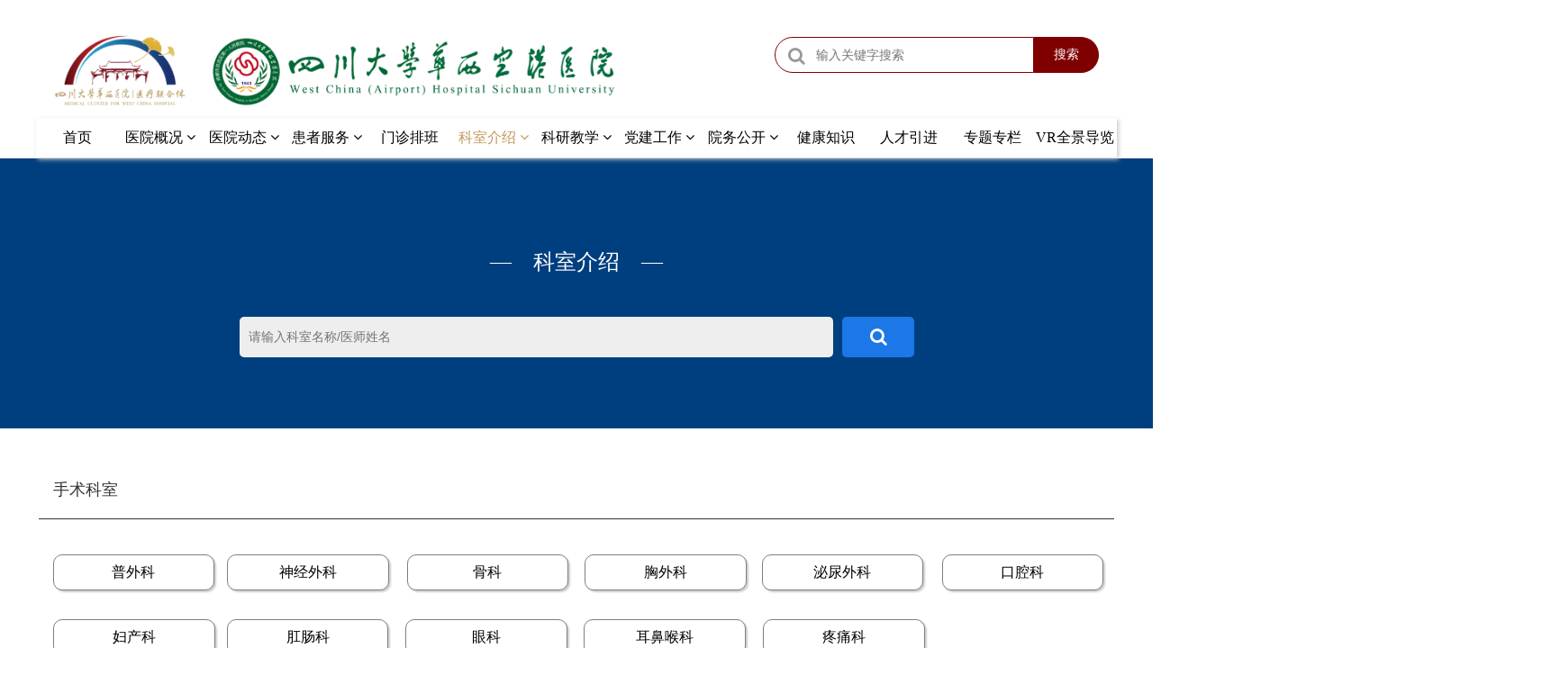

--- FILE ---
content_type: text/html
request_url: https://cdslyyy.com/team_2547089.html
body_size: 19742
content:
<!DOCTYPE html>
<html>
<head>
<!-- 启用极速模式(webkit) 911-->
<meta name="renderer" content="webkit">
<meta http-equiv="X-UA-Compatible" content="IE=Edge,chrome=1">
<meta http-equiv="Content-Type" content="text/html; charset=utf-8" />
<meta name="format-detection" content="telephone=no" />
<meta name="referrer" content="no-referrer-when-downgrade">
<meta name="keywords" content="医院,四川省,医疗服务,我院,充分,流程">
<meta name="description" content="2024年6月28日，四川省医院协会在乐山举办第三届四川省医院协会县级医院运营管理经验交流年会，此次大会以推动医院高质量发展提升医疗服务质量水平为核心汇聚了来自四川省各县级医院的杰出代表共同总结推广先进经验，充分发挥典型优秀案例的引领示范指导作用，树立行业标杆">
<title>我院在四川省医院协会县级医院运营管理经验交流年会中收获佳绩 - 成都市双流区第一人民医院-四川大学华西空港医院</title>
<link rel="shortcut icon" type="image/x-icon" href="img/upimages/favicon.ico" />
<meta name="apple-mobile-web-app-capable" content="yes" />
<meta name="apple-mobile-web-app-status-bar-style" content="black" />
<meta name='apple-touch-fullscreen' content='yes' />
<meta name="full-screen" content="yes">
<meta name="viewport" content="width=device-width, initial-scale=1.0, maximum-scale=1.0, user-scalable=no" id="headScreen" />

<!-- SEO友好提示1 -->
<meta name="applicable-device" content="pc,mobile">
<!--[if lt IE 9]>
<script type="text/javascript" src="/js/comm/html5shiv.js"></script>
<script type="text/javascript" src="/js/comm/respond.min.js"></script>
<![endif]-->
<script type="text/javascript" src="js/comm/jquery.min.js"></script>
<script type="text/javascript" src="js/comm/jquery.lazyload.min.js"></script>
<script type="text/javascript" src="js/comm/jquery.nicescroll.min.js"></script>
<script type="text/javascript" src="js/comm/ubox.js" charset="utf-8"></script>
<script type="text/javascript" src="js/comm/wow.js" charset="utf-8"></script>
    <script>
        var js_comm_alert_okButton = '确认';
        var js_comm_alert_cancelButton = '取消';
        var js_comm_alert_login = '登录';
        var js_comm_alert_goreturn = '返回';
    </script>
<script type="text/javascript" src="js/comm/alert.js" charset="utf-8"></script>
<script type="text/javascript" src="js/0233409.js?1768483172" charset="utf-8"></script>
<script type="text/javascript" src="js/comm/comm.js?7" charset="utf-8"></script>
<link rel="stylesheet" type="text/css" href="css/comm/font/css/font-awesome.min.css">
<link rel="stylesheet" type="text/css" href="css/comm/animate.min.css"/>
<link rel="stylesheet" type="text/css" href="css/comm/box.css"/>
<link rel="stylesheet" type="text/css" href="css/comm/alert.css"/>
<link rel="stylesheet" type="text/css" href="css/comm/comm.css?1768483172"/>
<link rel="stylesheet" type="text/css" href="css/0233409.css?1768483172"/>
<link rel="stylesheet" type="text/css" href="css/comm/iconfont.css?1"/>

<script>
	var batchArr = [];
	var checkLoad = 0;//判断是否是回调完成的
</script>
<script>
    var isOpenMobie = 2;
    var isOpenPad = 1;
    if(isOpenMobie == 1){
        if(isOpenPad == 1){
            $("body").css("width","auto");
        }else{
            //是否手机端判断
            var ua = navigator.userAgent;
            var ipad = ua.match(/(iPad).*OS\s([\d_]+)/),
                isIphone =!ipad && ua.match(/(iPhone\sOS)\s([\d_]+)/),
                isAndroid = ua.match(/(Android)\s+([\d.]+)/),
                isMobile = isIphone || isAndroid;
            if(isMobile){
                // ?
                // $("body").css("width","1280px");
                // $("body").css("zoom", $(window).width() / 1280);
                var scale = window.screen.width / 1280; 
                $("head").append("<meta id='headScreen' class='c6x' content='width=1280, initial-scale="+scale+", maximum-scale="+scale+", user-scalable=no' name='viewport' />");
            }else{
                $("body").css("width","auto");
            }
        }
    }else{
        $("body").css("width","auto");
        $("head").append("<meta id='headScreen' content='width=device-width, initial-scale=1.0, maximum-scale=1.0, user-scalable=no' name='viewport' />");
    }

    //手机屏幕尺寸兼容 purewinter 2019-03-26
    $(window).on('load',function(){
        bodyScale();
    });
    function bodyScale(){
        var windowWidth = $(window).width();
        $("#bodyScale").remove();
        if(windowWidth < 680){
            var scale = windowWidth / 375;
            $("#headScreen").remove();
            $("head").append("<meta id='headScreen' content='width=375, initial-scale="+scale+", maximum-scale="+scale+", user-scalable=no' name='viewport' />");
        }else if(windowWidth < 960){
            var scale = windowWidth / 960;
            $("#headScreen").remove();
            $("head").append("<meta id='headScreen' content='width=960, initial-scale="+scale+", maximum-scale="+scale+", user-scalable=no' name='viewport' />");
        }
        $("body").css('visibility','visible');
    }
    
</script>

<script>

String.prototype.replaceAll= function(s1,s2){
    return this.replace(new RegExp(s1,"gm"),s2);
}
function getQueryVariable(variable)
{
    var query = window.location.search.substring(1);
    var vars = query.split("&");
    for (var i=0;i<vars.length;i++) {
        var pair = vars[i].split("=");
        if(pair[0] == variable){return pair[1];}
    }
    return(false);
}
var FIDUser = getQueryVariable('FIDUser');
var param = "idweb=19761&langid=0&UPermission=all&FIDUser=" + FIDUser;
document.getElementsByTagName('head')[0].appendChild(document. createElement('script')).src="https://s143js.nicebox.cn/exusers/login_html_v9_diy.php?" + param;
// 字体大小限制不跟随系统
$(document).ready(function(){
    if (typeof WeixinJSBridge == "object" && typeof WeixinJSBridge.invoke == "function") {
        handleFontSize();
    } else {
        document.addEventListener("WeixinJSBridgeReady", handleFontSize, false);
    }
    function handleFontSize() {
        // 设置网页字体为默认大小
        WeixinJSBridge.invoke('setFontSizeCallback', { 'fontSize' : 0 });
        // 重写设置网页字体大小的事件
        WeixinJSBridge.on('menu:setfont', function() {
            WeixinJSBridge.invoke('setFontSizeCallback', { 'fontSize' : 0 });
        });
    }
})

const screenZoom = 1;		
//制作屏幕缩放导致错乱的，不过还有问题，暂时屏蔽5个文件	20230625
// const screenZoom = 100 / Number(detectZoom());
// document.body.style.zoom = screenZoom;
// function detectZoom(){	//获取屏幕放大比例
// 	//是否手机端判断
// 	var ua = navigator.userAgent;
// 	var ipad = ua.match(/(iPad).*OS\s([\d_]+)/),
// 	    isIphone =!ipad && ua.match(/(iPhone\sOS)\s([\d_]+)/),
// 	    isAndroid = ua.match(/(Android)\s+([\d.]+)/),
// 	    isMobile = isIphone || isAndroid;
// 	if(ipad || isMobile){ return 100; }		//如果是ipad或手机真机/模拟机，不用调整
// 	let ratio = 0;
// 	if (window.devicePixelRatio !== undefined) {
// 		ratio = window.devicePixelRatio;
// 		console.log('ratio::'+ratio);
// 	}
// 	if (ratio) {
// 		ratio = Math.round(ratio * 100);
// 	}
// 	return ratio;	//返回电脑系统的放大比例
// }
$(window).on('load',function(){
    if (!(/msie [6|7|8|9]/i.test(navigator.userAgent))){
        setTimeout(function(){
            new WOW().init()
        },150)
    };
});
var DIY_WEBSITE_ID = "19761";
var DIY_JS_SERVER = "s143js.nicebox.cn";
var DIY_SCHEME = "https:";
</script>
            <script src="https://s143js.nicebox.cn/exusers/login_html_v9_diy.php?idweb=19761&langid=0&UPermission=all"></script>
    </head>
<body>

<!--这里专门处理百度分享文章显示缩略图不正确的问题，因为百度分享读取的是第一张图片，缩略图尽量在400x400,但是至好宽高都要大于400，前提是具有微信分享功能，图片地址通过jq传入 $(".baiduImg").attr("src",shareImg);-->
<div class="baiduImgSet" style="display: none;">
    <img class="baiduImg" src="">
</div>

<script type="text/javascript">var Default_isFT = 0;</script>
            <div id="comm_layout_header" class="layout   scrollView" >
                                <div class="view_contents ">
                                <div id="div_a_includeBlock_1525492904423" class="view a_includeBlock div  includeView " >
                
                                <div names="div" class="view_contents a_includeBlockView" >
                                <div id="image_logo_1525492944145" class="view logo image  " >
                
                                <div names="image" class="view_contents " >
                    <div class="logoStyle modSet">
	

<a href='index.html' target="_self"><img class="imgSet" src="img/logo.png?1768483172" title="成都市双流区第一人民医院-四川大学华西空港医院" alt="成都市双流区第一人民医院-四川大学华西空港医院" style="width:100%; height:auto"/></a>


</div>                </div>
            </div>
                        <div id="searchbox_style_02_1590060302556" class="view style_01 searchbox  lockHeightView " >
                
                                <div names="searchbox" class="view_contents " >
                    <div class="searchStyle_1">
	<form  onsubmit="return goSearch(this);" target=_blank>
		<div class="searchForm modSet">
            
            <span class="searchPos-r">
          		<input class="inputSet search_input" name='nkeyword' id="nkeyword" placeholder="输入关键字搜索" />
				<i class="fa fa-search searchIcoSet"></i>
            </span>
            <button type="button" class="search-btn btnaSet" attrhref="copy_copy_about.html" >搜索</button>
		</div>
	</form>
	
</div>




                </div>
            </div>
                        <div id="dh_style_11_1525492904667" class="view style_28 dh  lockHeightView " >
                
                                <div names="dh" class="view_contents " >
                    
<div id="menu" class="menu menuStyle_28">
	<div class="menuLayout">
		<ul class="miniMenu columnSet showmobile">
			<li class="leftBox">
				<div class="nav"></div>
				<div class="sidebar icoMenuSet"><i class="fa fa-navicon" onclick="setDhListen('style_01',this)"></i></div>
				<div class="menuScroll">
					<ul class="menuUlCopy">
						
							
							
							<li class="rflex" pageid="233419" showmobile=""><a class="mainMenuSet" href="index.html">
								

								

								首页</a>
								
								
								
							</li>
							
						
							
							
							<li class="rflex" pageid="233415" showmobile=""><a class="mainMenuSet" href="about.html">
								

								

								医院概况</a>
								
								
								<i class="fa fa-angle-down" onclick="navSwtich(this,event)"></i>
								<ul class="menuUlCopy">
									
										
										<li pageid="241029" showmobile="">
											
											<a class="subMenuSet" href="about.html">医院简介</a>
											
											
										</li>
										
									
										
										<li pageid="241031" showmobile="">
											
											<a class="subMenuSet" href="about.html">领导团队</a>
											
											
										</li>
										
									
										
										<li pageid="241033" showmobile="">
											
											<a class="subMenuSet" href="about.html">医院荣誉</a>
											
											
										</li>
										
									
										
										<li pageid="241035" showmobile="">
											
											<a class="subMenuSet" href="about.html">医院大事记</a>
											
											
										</li>
										
									
										
										<li pageid="242141" showmobile="">
											
											<a class="subMenuSet" href="about.html">组织架构</a>
											
											
										</li>
										
									
								</ul>
								
								
							</li>
							
						
							
							
							<li class="rflex" pageid="234471" showmobile=""><a class="mainMenuSet" href="copy_about.html">
								

								

								医院动态</a>
								
								
								<i class="fa fa-angle-down" onclick="navSwtich(this,event)"></i>
								<ul class="menuUlCopy">
									
										
										<li pageid="239559" showmobile="">
											
											<a class="subMenuSet" href="copy_about.html">医院新闻</a>
											
											
										</li>
										
									
										
										<li pageid="239561" showmobile="">
											
											<a class="subMenuSet" href="copy_about.html">媒体报道</a>
											
											
										</li>
										
									
										
										<li pageid="308525" showmobile="">
											
											<a class="subMenuSet" href="239563-308525.html">通知公告</a>
											
											
										</li>
										
									
								</ul>
								
								
							</li>
							
						
							
								
								
						
							
							
							<li class="rflex" pageid="233417" showmobile=""><a class="mainMenuSet" href="service.html">
								

								

								患者服务</a>
								
								
								<i class="fa fa-angle-down" onclick="navSwtich(this,event)"></i>
								<ul class="menuUlCopy">
									
										
										<li pageid="239567" showmobile="">
											
											<a class="subMenuSet" href="copy_service.html">门诊指南</a>
											
											
										</li>
										
									
										
										<li pageid="239565" showmobile="">
											
											<a class="subMenuSet" href="copy_team_239564.html">预约挂号</a>
											
											
										</li>
										
									
										
										<li pageid="240871" showmobile="">
											
											<a class="subMenuSet" href="233409-240871.html">华西专家</a>
											
											
										</li>
										
									
										
										<li pageid="239569" showmobile="">
											
											<a class="subMenuSet" href="copy_service_239568.html">健康体检</a>
											
											
										</li>
										
									
										
										<li pageid="239573" showmobile="">
											
											<a class="subMenuSet" href="233417-239573.html">住院指南</a>
											
											
										</li>
										
									
										
										<li pageid="239575" showmobile="">
											
											<a class="subMenuSet" href="233417-239575.html">交通指南</a>
											
											
										</li>
										
									
								</ul>
								
								
							</li>
							
						
							
							
							<li class="rflex" pageid="314373" showmobile=""><a class="mainMenuSet" href="https://www.cdslyyy.com/newdetails.html?newsid=765537&_t=1606136908">
								

								

								门诊排班</a>
								
								
								
							</li>
							
						
							
							
							<li id="hot" class="rflex" pageid="233409" showmobile=""><a class="mainMenuSet" href="team.html">
								

								

								科室介绍</a>
								
								
								<i class="fa fa-angle-down" onclick="navSwtich(this,event)"></i>
								<ul class="menuUlCopy">
									
										
										<li pageid="233891" showmobile="">
											
											<a class="subMenuSet" href="233409-233891.html">科室简介</a>
											
											
												<i class="fa fa-angle-down" onclick="navSwtich(this,event)"></i>
												<ul class="menuUlCopy">
												
													 
														
														<li class="thrMenuSet">
														
														<a href="233891-238471.html">呼吸与危重症医学科</a></li>
														
												
													 
														
														<li class="thrMenuSet">
														
														<a href="233891-238615.html">心血管内科</a></li>
														
												
													 
														
														<li class="thrMenuSet">
														
														<a href="jrxg.html">介入血管科</a></li>
														
												
													 
														
														<li class="thrMenuSet">
														
														<a href="233891-238617.html">普外科</a></li>
														
												
													 
														
														<li class="thrMenuSet">
														
														<a href="233891-238621.html">骨科</a></li>
														
												
													 
														
														<li class="thrMenuSet">
														
														<a href="233891-238647.html">重症医学科</a></li>
														
												
													 
														
														<li class="thrMenuSet">
														
														<a href="233891-238651.html">神经外科</a></li>
														
												
													 
														
														<li class="thrMenuSet">
														
														<a href="233891-238743.html">泌尿外科</a></li>
														
												
													 
														
														<li class="thrMenuSet">
														
														<a href="233891-238841.html">胸外科</a></li>
														
												
													 
														
														<li class="thrMenuSet">
														
														<a href="233891-238859.html">妇产科</a></li>
														
												
													 
														
														<li class="thrMenuSet">
														
														<a href="233891-238861.html">肛肠科</a></li>
														
												
													 
														
														<li class="thrMenuSet">
														
														<a href="233891-238863.html">眼科</a></li>
														
												
													 
														
														<li class="thrMenuSet">
														
														<a href="233891-238865.html">耳鼻咽喉科</a></li>
														
												
													 
														
														<li class="thrMenuSet">
														
														<a href="233891-238871.html">口腔科</a></li>
														
												
													 
														
														<li class="thrMenuSet">
														
														<a href="233891-238873.html">疼痛科</a></li>
														
												
													 
														
														<li class="thrMenuSet">
														
														<a href="233891-238875.html">消化内科</a></li>
														
												
													 
														
														<li class="thrMenuSet">
														
														<a href="233891-238877.html">血液内科</a></li>
														
												
													 
														
														<li class="thrMenuSet">
														
														<a href="233891-238879.html">内分泌科</a></li>
														
												
													 
														
														<li class="thrMenuSet">
														
														<a href="233891-238881.html">肾病内科</a></li>
														
												
													 
														
														<li class="thrMenuSet">
														
														<a href="233891-238883.html">风湿免疫科</a></li>
														
												
													 
														
														<li class="thrMenuSet">
														
														<a href="233891-238885.html">神经内科</a></li>
														
												
													 
														
														<li class="thrMenuSet">
														
														<a href="233891-238887.html">感染性疾病科</a></li>
														
												
													 
														
														<li class="thrMenuSet">
														
														<a href="233891-238889.html">全科医学科</a></li>
														
												
													 
														
														<li class="thrMenuSet">
														
														<a href="233891-238891.html">肿瘤科</a></li>
														
												
													 
														
														<li class="thrMenuSet">
														
														<a href="233891-238893.html">老年病医学科</a></li>
														
												
													 
														
														<li class="thrMenuSet">
														
														<a href="233891-238895.html">中医骨伤科</a></li>
														
												
													 
														
														<li class="thrMenuSet">
														
														<a href="233891-238919.html">康复医学科</a></li>
														
												
													 
														
														<li class="thrMenuSet">
														
														<a href="233891-238921.html">皮肤科</a></li>
														
												
													 
														
														<li class="thrMenuSet">
														
														<a href="233891-238925.html">麻醉手术部</a></li>
														
												
													 
														
														<li class="thrMenuSet">
														
														<a href="233891-238927.html">儿科</a></li>
														
												
													 
														
														<li class="thrMenuSet">
														
														<a href="233891-238929.html">新生儿科</a></li>
														
												
													 
														
														<li class="thrMenuSet">
														
														<a href="233891-238931.html">超声医学科</a></li>
														
												
													 
														
														<li class="thrMenuSet">
														
														<a href="233891-238949.html">医学检验科</a></li>
														
												
													 
														
														<li class="thrMenuSet">
														
														<a href="copy_.html">健康体检科</a></li>
														
												
													 
														
														<li class="thrMenuSet">
														
														<a href="233891-238951.html">病理科</a></li>
														
												
													 
														
														<li class="thrMenuSet">
														
														<a href="233891-238953.html">放射科</a></li>
														
												
													 
														
														<li class="thrMenuSet">
														
														<a href="233891-238955.html">内镜科</a></li>
														
												
														
												
													 
														
														<li class="thrMenuSet">
														
														<a href="233891-241975.html">急诊科</a></li>
														
												
														
												
												</ul>
											
										</li>
										
									
										
										<li pageid="233893" showmobile="">
											
											<a class="subMenuSet" href="233409-233893.html">名医专家</a>
											
											
										</li>
										
									
										
										<li pageid="233895" showmobile="">
											
											<a class="subMenuSet" href="233409-233895.html">特色医疗</a>
											
											
										</li>
										
									
								</ul>
								
								
							</li>
							
						
							
							
							<li class="rflex" pageid="233471" showmobile=""><a class="mainMenuSet" href="search.html">
								

								

								科研教学</a>
								
								
								<i class="fa fa-angle-down" onclick="navSwtich(this,event)"></i>
								<ul class="menuUlCopy">
									
										
										<li pageid="524471" showmobile="">
											
											<a class="subMenuSet" href="lunli.html">伦理委员会</a>
											
											
										</li>
										
									
										
										<li pageid="704895" showmobile="">
											
											<a class="subMenuSet" href="copy_copy_copy_copy_team.html">药物临床试验专栏</a>
											
											
										</li>
										
									
										
										<li pageid="233897" showmobile="">
											
											<a class="subMenuSet" href="233471-233897.html">重点专科</a>
											
											
										</li>
										
									
										
										<li pageid="233901" showmobile="">
											
											<a class="subMenuSet" href="233471-233901.html">图书馆</a>
											
											
										</li>
										
									
								</ul>
								
								
							</li>
							
						
							
							
							<li class="rflex" pageid="233473" showmobile=""><a class="mainMenuSet" href="party.html">
								

								

								党建工作</a>
								
								
								<i class="fa fa-angle-down" onclick="navSwtich(this,event)"></i>
								<ul class="menuUlCopy">
									
										
										<li pageid="233903" showmobile="">
											
											<a class="subMenuSet" href="233473-233903.html">组织机构</a>
											
											
										</li>
										
									
										
										<li pageid="233905" showmobile="">
											
											<a class="subMenuSet" href="233473-233905.html">党的建设</a>
											
											
										</li>
										
									
										
										<li pageid="233907" showmobile="">
											
											<a class="subMenuSet" href="233473-233907.html">党风廉政</a>
											
											
										</li>
										
									
										
										<li pageid="233909" showmobile="">
											
											<a class="subMenuSet" href="233473-233909.html">书记信箱</a>
											
											
										</li>
										
									
								</ul>
								
								
							</li>
							
						
							
							
							<li class="rflex" pageid="233475" showmobile=""><a class="mainMenuSet" href="copy_party.html">
								

								

								院务公开</a>
								
								
								<i class="fa fa-angle-down" onclick="navSwtich(this,event)"></i>
								<ul class="menuUlCopy">
									
										
										<li pageid="233913" showmobile="">
											
											<a class="subMenuSet" href="233475-233913.html">医保政策</a>
											
											
										</li>
										
									
										
										<li pageid="233911" showmobile="">
											
											<a class="subMenuSet" href="233475-233911.html">依法执业</a>
											
											
										</li>
										
									
								</ul>
								
								
							</li>
							
						
							
							
							<li class="rflex" pageid="233477" showmobile=""><a class="mainMenuSet" href="copy_copy_party.html">
								

								

								健康知识</a>
								
								
								
							</li>
							
						
							
							
							<li class="rflex" pageid="233479" showmobile=""><a class="mainMenuSet" href="rencaiyinjin.html">
								

								

								人才引进</a>
								
								
								
							</li>
							
						
							
								
								
						
							
								
								
						
							
							
							<li class="rflex" pageid="233481" showmobile=""><a class="mainMenuSet" href="copy_team.html">
								

								

								专题专栏</a>
								
								
								
							</li>
							
						
							
								
								
						
							
							
							<li class="rflex" pageid="233483" showmobile=""><a class="mainMenuSet" href="copy_team_233482.html">
								

								

								VR全景导览</a>
								
								
								
							</li>
							
						
							
								
								
						
							
								
								
						
					</ul>
				</div>
			</li>
		</ul>
		<div class="menuUl_box columnSet dhAreaSet showpc">
			<ul class="menuUl dflex maxWidth ">
				
					
					
					
					<li class="rflex isLi" pageid="233419" showpc="">
						
						

						
						
							<a class="mainMenuSet Nosub" href="index.html">
								
								
								首页
								
								
							</a>
							
							
							
					</li>
					
				
					
					
					
					<li class="rflex isLi" pageid="233415" showpc="">
						
						

						
						
						<a class="mainMenuSet Onsub" href="about.html">
							
								
								医院概况
								
								<i class="fa fa-angle-down" onclick="navSwtich(this,event)"></i>
								
								
							</a>
							
							
							<ul class="menuUl02 subminSet">
								
									
									
										
									<li class="subMenu02 subMenuSet" pageid="241029" showpc="">
										
										
										<a href="about.html">
											医院简介
											
										</a>
										
									</li>
									
								
									
									
										
									<li class="subMenu02 subMenuSet" pageid="241031" showpc="">
										
										
										<a href="about.html">
											领导团队
											
										</a>
										
									</li>
									
								
									
									
										
									<li class="subMenu02 subMenuSet" pageid="241033" showpc="">
										
										
										<a href="about.html">
											医院荣誉
											
										</a>
										
									</li>
									
								
									
									
										
									<li class="subMenu02 subMenuSet" pageid="241035" showpc="">
										
										
										<a href="about.html">
											医院大事记
											
										</a>
										
									</li>
									
								
									
									
										
									<li class="subMenu02 subMenuSet" pageid="242141" showpc="">
										
										
										<a href="about.html">
											组织架构
											
										</a>
										
									</li>
									
								
							</ul>
							
							
					</li>
					
				
					
					
					
					<li class="rflex isLi" pageid="234471" showpc="">
						
						

						
						
						<a class="mainMenuSet Onsub" href="copy_about.html">
							
								
								医院动态
								
								<i class="fa fa-angle-down" onclick="navSwtich(this,event)"></i>
								
								
							</a>
							
							
							<ul class="menuUl02 subminSet">
								
									
									
										
									<li class="subMenu02 subMenuSet" pageid="239559" showpc="">
										
										
										<a href="copy_about.html">
											医院新闻
											
										</a>
										
									</li>
									
								
									
									
										
									<li class="subMenu02 subMenuSet" pageid="239561" showpc="">
										
										
										<a href="copy_about.html">
											媒体报道
											
										</a>
										
									</li>
									
								
									
									
										
									<li class="subMenu02 subMenuSet" pageid="308525" showpc="">
										
										
										<a href="239563-308525.html">
											通知公告
											
										</a>
										
									</li>
									
								
							</ul>
							
							
					</li>
					
				
					
					

						
							
							
				
					
					
					
					<li class="rflex isLi" pageid="233417" showpc="">
						
						

						
						
						<a class="mainMenuSet Onsub" href="service.html">
							
								
								患者服务
								
								<i class="fa fa-angle-down" onclick="navSwtich(this,event)"></i>
								
								
							</a>
							
							
							<ul class="menuUl02 subminSet">
								
									
									
										
									<li class="subMenu02 subMenuSet" pageid="239567" showpc="">
										
										
										<a href="copy_service.html">
											门诊指南
											
										</a>
										
									</li>
									
								
									
									
										
									<li class="subMenu02 subMenuSet" pageid="239565" showpc="">
										
										
										<a href="copy_team_239564.html">
											预约挂号
											
										</a>
										
									</li>
									
								
									
									
										
									<li class="subMenu02 subMenuSet" pageid="240871" showpc="">
										
										
										<a href="233409-240871.html">
											华西专家
											
										</a>
										
									</li>
									
								
									
									
										
									<li class="subMenu02 subMenuSet" pageid="239569" showpc="">
										
										
										<a href="copy_service_239568.html">
											健康体检
											
										</a>
										
									</li>
									
								
									
									
										
									<li class="subMenu02 subMenuSet" pageid="239573" showpc="">
										
										
										<a href="233417-239573.html">
											住院指南
											
										</a>
										
									</li>
									
								
									
									
										
									<li class="subMenu02 subMenuSet" pageid="239575" showpc="">
										
										
										<a href="233417-239575.html">
											交通指南
											
										</a>
										
									</li>
									
								
							</ul>
							
							
					</li>
					
				
					
					
					
					<li class="rflex isLi" pageid="314373" showpc="">
						
						

						
						
							<a class="mainMenuSet Nosub" href="https://www.cdslyyy.com/newdetails.html?newsid=765537&_t=1606136908">
								
								
								门诊排班
								
								
							</a>
							
							
							
					</li>
					
				
					
					
					
					<li id="hot" class="rflex isLi" pageid="233409" showpc="">
						
						

						
						
						<a class="mainMenuSet Onsub" href="team.html">
							
								
								科室介绍
								
								<i class="fa fa-angle-down" onclick="navSwtich(this,event)"></i>
								
								
							</a>
							
							
							<ul class="menuUl02 subminSet">
								
									
									
										
									<li class="subMenu02 arrow subMenuSet" pageid="233891" showpc="">
										
										
										<a href="233409-233891.html">
											科室简介
											
											<i class="fa fa-angle-right" onclick="navSwtich(this,event)"></i>
											
										</a>
										
										<ul class="menuUl03 thrminSet">
											
												
												
												<li class="subMenu03"><a class="thrMenuSet" href="233891-238471.html">呼吸与危重症医学科</a></li>
												
												
											
												
												
												<li class="subMenu03"><a class="thrMenuSet" href="233891-238615.html">心血管内科</a></li>
												
												
											
												
												
												<li class="subMenu03"><a class="thrMenuSet" href="jrxg.html">介入血管科</a></li>
												
												
											
												
												
												<li class="subMenu03"><a class="thrMenuSet" href="233891-238617.html">普外科</a></li>
												
												
											
												
												
												<li class="subMenu03"><a class="thrMenuSet" href="233891-238621.html">骨科</a></li>
												
												
											
												
												
												<li class="subMenu03"><a class="thrMenuSet" href="233891-238647.html">重症医学科</a></li>
												
												
											
												
												
												<li class="subMenu03"><a class="thrMenuSet" href="233891-238651.html">神经外科</a></li>
												
												
											
												
												
												<li class="subMenu03"><a class="thrMenuSet" href="233891-238743.html">泌尿外科</a></li>
												
												
											
												
												
												<li class="subMenu03"><a class="thrMenuSet" href="233891-238841.html">胸外科</a></li>
												
												
											
												
												
												<li class="subMenu03"><a class="thrMenuSet" href="233891-238859.html">妇产科</a></li>
												
												
											
												
												
												<li class="subMenu03"><a class="thrMenuSet" href="233891-238861.html">肛肠科</a></li>
												
												
											
												
												
												<li class="subMenu03"><a class="thrMenuSet" href="233891-238863.html">眼科</a></li>
												
												
											
												
												
												<li class="subMenu03"><a class="thrMenuSet" href="233891-238865.html">耳鼻咽喉科</a></li>
												
												
											
												
												
												<li class="subMenu03"><a class="thrMenuSet" href="233891-238871.html">口腔科</a></li>
												
												
											
												
												
												<li class="subMenu03"><a class="thrMenuSet" href="233891-238873.html">疼痛科</a></li>
												
												
											
												
												
												<li class="subMenu03"><a class="thrMenuSet" href="233891-238875.html">消化内科</a></li>
												
												
											
												
												
												<li class="subMenu03"><a class="thrMenuSet" href="233891-238877.html">血液内科</a></li>
												
												
											
												
												
												<li class="subMenu03"><a class="thrMenuSet" href="233891-238879.html">内分泌科</a></li>
												
												
											
												
												
												<li class="subMenu03"><a class="thrMenuSet" href="233891-238881.html">肾病内科</a></li>
												
												
											
												
												
												<li class="subMenu03"><a class="thrMenuSet" href="233891-238883.html">风湿免疫科</a></li>
												
												
											
												
												
												<li class="subMenu03"><a class="thrMenuSet" href="233891-238885.html">神经内科</a></li>
												
												
											
												
												
												<li class="subMenu03"><a class="thrMenuSet" href="233891-238887.html">感染性疾病科</a></li>
												
												
											
												
												
												<li class="subMenu03"><a class="thrMenuSet" href="233891-238889.html">全科医学科</a></li>
												
												
											
												
												
												<li class="subMenu03"><a class="thrMenuSet" href="233891-238891.html">肿瘤科</a></li>
												
												
											
												
												
												<li class="subMenu03"><a class="thrMenuSet" href="233891-238893.html">老年病医学科</a></li>
												
												
											
												
												
												<li class="subMenu03"><a class="thrMenuSet" href="233891-238895.html">中医骨伤科</a></li>
												
												
											
												
												
												<li class="subMenu03"><a class="thrMenuSet" href="233891-238919.html">康复医学科</a></li>
												
												
											
												
												
												<li class="subMenu03"><a class="thrMenuSet" href="233891-238921.html">皮肤科</a></li>
												
												
											
												
												
												<li class="subMenu03"><a class="thrMenuSet" href="233891-238925.html">麻醉手术部</a></li>
												
												
											
												
												
												<li class="subMenu03"><a class="thrMenuSet" href="233891-238927.html">儿科</a></li>
												
												
											
												
												
												<li class="subMenu03"><a class="thrMenuSet" href="233891-238929.html">新生儿科</a></li>
												
												
											
												
												
												<li class="subMenu03"><a class="thrMenuSet" href="233891-238931.html">超声医学科</a></li>
												
												
											
												
												
												<li class="subMenu03"><a class="thrMenuSet" href="233891-238949.html">医学检验科</a></li>
												
												
											
												
												
												<li class="subMenu03"><a class="thrMenuSet" href="copy_.html">健康体检科</a></li>
												
												
											
												
												
												<li class="subMenu03"><a class="thrMenuSet" href="233891-238951.html">病理科</a></li>
												
												
											
												
												
												<li class="subMenu03"><a class="thrMenuSet" href="233891-238953.html">放射科</a></li>
												
												
											
												
												
												<li class="subMenu03"><a class="thrMenuSet" href="233891-238955.html">内镜科</a></li>
												
												
											
												
												
												
											
												
												
												<li class="subMenu03"><a class="thrMenuSet" href="233891-241975.html">急诊科</a></li>
												
												
											
												
												
												
											
										</ul>
										
									</li>
									
								
									
									
										
									<li class="subMenu02 subMenuSet" pageid="233893" showpc="">
										
										
										<a href="233409-233893.html">
											名医专家
											
										</a>
										
									</li>
									
								
									
									
										
									<li class="subMenu02 subMenuSet" pageid="233895" showpc="">
										
										
										<a href="233409-233895.html">
											特色医疗
											
										</a>
										
									</li>
									
								
							</ul>
							
							
					</li>
					
				
					
					
					
					<li class="rflex isLi" pageid="233471" showpc="">
						
						

						
						
						<a class="mainMenuSet Onsub" href="search.html">
							
								
								科研教学
								
								<i class="fa fa-angle-down" onclick="navSwtich(this,event)"></i>
								
								
							</a>
							
							
							<ul class="menuUl02 subminSet">
								
									
									
										
									<li class="subMenu02 subMenuSet" pageid="524471" showpc="">
										
										
										<a href="lunli.html">
											伦理委员会
											
										</a>
										
									</li>
									
								
									
									
										
									<li class="subMenu02 subMenuSet" pageid="704895" showpc="">
										
										
										<a href="copy_copy_copy_copy_team.html">
											药物临床试验专栏
											
										</a>
										
									</li>
									
								
									
									
										
									<li class="subMenu02 subMenuSet" pageid="233897" showpc="">
										
										
										<a href="233471-233897.html">
											重点专科
											
										</a>
										
									</li>
									
								
									
									
										
									<li class="subMenu02 subMenuSet" pageid="233901" showpc="">
										
										
										<a href="233471-233901.html">
											图书馆
											
										</a>
										
									</li>
									
								
							</ul>
							
							
					</li>
					
				
					
					
					
					<li class="rflex isLi" pageid="233473" showpc="">
						
						

						
						
						<a class="mainMenuSet Onsub" href="party.html">
							
								
								党建工作
								
								<i class="fa fa-angle-down" onclick="navSwtich(this,event)"></i>
								
								
							</a>
							
							
							<ul class="menuUl02 subminSet">
								
									
									
										
									<li class="subMenu02 subMenuSet" pageid="233903" showpc="">
										
										
										<a href="233473-233903.html">
											组织机构
											
										</a>
										
									</li>
									
								
									
									
										
									<li class="subMenu02 subMenuSet" pageid="233905" showpc="">
										
										
										<a href="233473-233905.html">
											党的建设
											
										</a>
										
									</li>
									
								
									
									
										
									<li class="subMenu02 subMenuSet" pageid="233907" showpc="">
										
										
										<a href="233473-233907.html">
											党风廉政
											
										</a>
										
									</li>
									
								
									
									
										
									<li class="subMenu02 subMenuSet" pageid="233909" showpc="">
										
										
										<a href="233473-233909.html">
											书记信箱
											
										</a>
										
									</li>
									
								
							</ul>
							
							
					</li>
					
				
					
					
					
					<li class="rflex isLi" pageid="233475" showpc="">
						
						

						
						
						<a class="mainMenuSet Onsub" href="copy_party.html">
							
								
								院务公开
								
								<i class="fa fa-angle-down" onclick="navSwtich(this,event)"></i>
								
								
							</a>
							
							
							<ul class="menuUl02 subminSet">
								
									
									
										
									<li class="subMenu02 subMenuSet" pageid="233913" showpc="">
										
										
										<a href="233475-233913.html">
											医保政策
											
										</a>
										
									</li>
									
								
									
									
										
									<li class="subMenu02 subMenuSet" pageid="233911" showpc="">
										
										
										<a href="233475-233911.html">
											依法执业
											
										</a>
										
									</li>
									
								
							</ul>
							
							
					</li>
					
				
					
					
					
					<li class="rflex isLi" pageid="233477" showpc="">
						
						

						
						
							<a class="mainMenuSet Nosub" href="copy_copy_party.html">
								
								
								健康知识
								
								
							</a>
							
							
							
					</li>
					
				
					
					
					
					<li class="rflex isLi" pageid="233479" showpc="">
						
						

						
						
							<a class="mainMenuSet Nosub" href="rencaiyinjin.html">
								
								
								人才引进
								
								
							</a>
							
							
							
					</li>
					
				
					
					

						
							
							
				
					
					

						
							
							
				
					
					
					
					<li class="rflex isLi" pageid="233481" showpc="">
						
						

						
						
							<a class="mainMenuSet Nosub" href="copy_team.html">
								
								
								专题专栏
								
								
							</a>
							
							
							
					</li>
					
				
					
					

						
							
							
				
					
					
					
					<li class="rflex isLi" pageid="233483" showpc="">
						
						

						
						
							<a class="mainMenuSet Nosub" href="copy_team_233482.html">
								
								
								VR全景导览
								
								
							</a>
							
							
							
					</li>
					
				
					
					

						
							
							
				
					
					

						
							
							
				
				
			</ul>
		</div>
	</div>
</div>

<!-- 导航栏目有下级时禁止跳转 -->


<!-- 二级菜单宽度自适应 -->

<!-- 二级菜单图片宽度 -->
	









                </div>
            </div>
                            </div>
            </div>
                            </div>
            </div>
                        <div id="layout_1525425728288" class="layout   scrollView" >
                                <div class="view_contents ">
                                <div id="text_style_01_1525425728289" class="view style_01 text  lockHeightView " >
                
                                <div names="text" class="view_contents " >
                    
<script class="editor-view-extend">
    </script>—　科室介绍　—                </div>
            </div>
                        <div id="searchbox_style_01_1590990925473" class="view style_03 searchbox  lockHeightView " >
                
                                <div names="searchbox" class="view_contents " >
                    <div class="searchStyle_3">
	<form  onsubmit="return goSearch(this);" target="_blank">
		<div class="searchForm modSet">
            
            <input class="inputSet search_input" name='nkeyword' id="nkeyword" placeholder="请输入科室名称/医师姓名" />
            <button type="button" class="search-btn btnaSet" attrhref="copy_copy_about.html" ><i class="fa fa-search"></i></button>
		</div>
	</form>
	
</div>




                </div>
            </div>
                            </div>
            </div>
                        <div id="layout_1525489624402" class="layout   scrollView" >
                                <div class="view_contents ">
                                <div id="div_a_includeBlock_1525489624417" class="view a_includeBlock div  includeView " >
                
                                <div names="div" class="view_contents a_includeBlockView" >
                                <div id="button_style_07_1590991876642" class="view style_07 button  lockHeightView " >
                
                                <div names="button" class="view_contents " >
                    <button type="button" class="button_default07  btnaSet" onclick="location.href='233891-238617.html'">普外科</button>
                </div>
            </div>
                        <div id="button_style_07_1590991876630" class="view style_07 button  lockHeightView " >
                
                                <div names="button" class="view_contents " >
                    <button type="button" class="button_default07  btnaSet" onclick="location.href='233891-238651.html'">神经外科</button>
                </div>
            </div>
                        <div id="button_style_07_1590991876624" class="view style_07 button  lockHeightView " >
                
                                <div names="button" class="view_contents " >
                    <button type="button" class="button_default07  btnaSet" onclick="location.href='233891-238621.html'">骨科</button>
                </div>
            </div>
                        <div id="button_style_07_1590991876626" class="view style_07 button  lockHeightView " >
                
                                <div names="button" class="view_contents " >
                    <button type="button" class="button_default07  btnaSet" onclick="location.href='233891-238841.html'">胸外科</button>
                </div>
            </div>
                        <div id="button_style_07_1590991876651" class="view style_07 button  lockHeightView " >
                
                                <div names="button" class="view_contents " >
                    <button type="button" class="button_default07  btnaSet" onclick="location.href='233891-238743.html'">泌尿外科</button>
                </div>
            </div>
                        <div id="button_style_07_1590991876648" class="view style_07 button  lockHeightView " >
                
                                <div names="button" class="view_contents " >
                    <button type="button" class="button_default07  btnaSet" onclick="location.href='233891-238871.html'">口腔科</button>
                </div>
            </div>
                        <div id="button_style_07_1590991876637" class="view style_07 button  lockHeightView " >
                
                                <div names="button" class="view_contents " >
                    <button type="button" class="button_default07  btnaSet" onclick="location.href='233891-238859.html'">妇产科</button>
                </div>
            </div>
                        <div id="button_style_07_1590991876639" class="view style_07 button  lockHeightView " >
                
                                <div names="button" class="view_contents " >
                    <button type="button" class="button_default07  btnaSet" onclick="location.href='233891-238861.html'">肛肠科</button>
                </div>
            </div>
                        <div id="button_style_07_1590991876635" class="view style_07 button  lockHeightView " >
                
                                <div names="button" class="view_contents " >
                    <button type="button" class="button_default07  btnaSet" onclick="location.href='233891-238863.html'">眼科</button>
                </div>
            </div>
                        <div id="button_style_07_1590991876646" class="view style_07 button  lockHeightView " >
                
                                <div names="button" class="view_contents " >
                    <button type="button" class="button_default07  btnaSet" onclick="location.href='233891-238865.html'"> 耳鼻喉科</button>
                </div>
            </div>
                        <div id="button_style_07_1590991876621" class="view style_07 button  lockHeightView " >
                
                                <div names="button" class="view_contents " >
                    <button type="button" class="button_default07  btnaSet" onclick="location.href='233891-238873.html'">疼痛科</button>
                </div>
            </div>
                            </div>
            </div>
                        <div id="div_a_includeBlock_1590992550937" class="view a_includeBlock div  includeView " >
                
                                <div names="div" class="view_contents a_includeBlockView" >
                                <div id="button_style_07_1590992551162" class="view style_07 button  lockHeightView " >
                
                                <div names="button" class="view_contents " >
                    <button type="button" class="button_default07  btnaSet" onclick="location.href='233891-238875.html'">消化内科</button>
                </div>
            </div>
                        <div id="button_style_07_1590992551171" class="view style_07 button  lockHeightView " >
                
                                <div names="button" class="view_contents " >
                    <button type="button" class="button_default07  btnaSet" onclick="location.href='233891-238877.html'">血液内科</button>
                </div>
            </div>
                        <div id="button_style_07_1590992551174" class="view style_07 button  lockHeightView " >
                
                                <div names="button" class="view_contents " >
                    <button type="button" class="button_default07  btnaSet" onclick="location.href='233891-238879.html'">内分泌科</button>
                </div>
            </div>
                        <div id="button_style_07_1590992551177" class="view style_07 button  lockHeightView " >
                
                                <div names="button" class="view_contents " >
                    <button type="button" class="button_default07  btnaSet" onclick="location.href='233891-238881.html'">肾病内科</button>
                </div>
            </div>
                        <div id="button_style_07_1590992551179" class="view style_07 button  lockHeightView " >
                
                                <div names="button" class="view_contents " >
                    <button type="button" class="button_default07  btnaSet" onclick="location.href='233891-238883.html'">风湿免疫科</button>
                </div>
            </div>
                        <div id="button_style_07_1590992551181" class="view style_07 button  lockHeightView " >
                
                                <div names="button" class="view_contents " >
                    <button type="button" class="button_default07  btnaSet" onclick="location.href='233891-238471.html'">呼吸与危重症医学科</button>
                </div>
            </div>
                        <div id="button_style_07_1590992551184" class="view style_07 button  lockHeightView " >
                
                                <div names="button" class="view_contents " >
                    <button type="button" class="button_default07  btnaSet" onclick="location.href='233891-238615.html'">心血管内科</button>
                </div>
            </div>
                        <div id="button_style_07_1590992551187" class="view style_07 button  lockHeightView " >
                
                                <div names="button" class="view_contents " >
                    <button type="button" class="button_default07  btnaSet" onclick="location.href='233891-238885.html'">神经内科</button>
                </div>
            </div>
                        <div id="button_style_07_1590992551189" class="view style_07 button  lockHeightView " >
                
                                <div names="button" class="view_contents " >
                    <button type="button" class="button_default07  btnaSet" onclick="location.href='233891-238887.html'">感染性疾病科</button>
                </div>
            </div>
                        <div id="button_style_07_1590992551192" class="view style_07 button  lockHeightView " >
                
                                <div names="button" class="view_contents " >
                    <button type="button" class="button_default07  btnaSet" onclick="location.href='233891-238889.html'">全科医学科</button>
                </div>
            </div>
                        <div id="button_style_07_1590992551194" class="view style_07 button  lockHeightView " >
                
                                <div names="button" class="view_contents " >
                    <button type="button" class="button_default07  btnaSet" onclick="location.href='233891-238891.html'">肿瘤科</button>
                </div>
            </div>
                        <div id="button_style_07_1590992676926" class="view style_07 button  lockHeightView " >
                
                                <div names="button" class="view_contents " >
                    <button type="button" class="button_default07  btnaSet" onclick="location.href='233891-238893.html'">老年病医学科</button>
                </div>
            </div>
                        <div id="button_style_07_1590992696843" class="view style_07 button  lockHeightView " >
                
                                <div names="button" class="view_contents " >
                    <button type="button" class="button_default07  btnaSet" onclick="location.href='233891-238895.html'">中医骨伤科</button>
                </div>
            </div>
                        <div id="button_style_07_1590992748170" class="view style_07 button  lockHeightView " >
                
                                <div names="button" class="view_contents " >
                    <button type="button" class="button_default07  btnaSet" onclick="location.href='233891-238919.html'">康复医学科</button>
                </div>
            </div>
                        <div id="button_style_07_1590992772262" class="view style_07 button  lockHeightView " >
                
                                <div names="button" class="view_contents " >
                    <button type="button" class="button_default07  btnaSet" onclick="location.href='233891-238921.html'">皮肤科</button>
                </div>
            </div>
                        <div id="button_style_07_1590992785905" class="view style_07 button  lockHeightView " >
                
                                <div names="button" class="view_contents " >
                    <button type="button" class="button_default07  btnaSet" onclick="location.href='javascript:void(0);'">急诊科</button>
                </div>
            </div>
                        <div id="button_style_07_1590992809446" class="view style_07 button  lockHeightView " >
                
                                <div names="button" class="view_contents " >
                    <button type="button" class="button_default07  btnaSet" onclick="location.href='233891-238925.html'">麻醉手术部</button>
                </div>
            </div>
                        <div id="button_style_07_1590992857393" class="view style_07 button  lockHeightView " >
                
                                <div names="button" class="view_contents " >
                    <button type="button" class="button_default07  btnaSet" onclick="location.href='233891-238647.html'">重症医学科</button>
                </div>
            </div>
                        <div id="button_style_07_1590993287927" class="view style_07 button  lockHeightView " >
                
                                <div names="button" class="view_contents " >
                    <button type="button" class="button_default07  btnaSet" onclick="location.href='233891-238927.html'">儿科</button>
                </div>
            </div>
                        <div id="button_style_07_1590993313813" class="view style_07 button  lockHeightView " >
                
                                <div names="button" class="view_contents " >
                    <button type="button" class="button_default07  btnaSet" onclick="location.href='233891-238929.html'">新生儿科</button>
                </div>
            </div>
                            </div>
            </div>
                        <div id="text_style_01_1590992585760" class="view style_01 text  lockHeightView " >
                
                                <div names="text" class="view_contents " >
                    
<script class="editor-view-extend">
    </script>非手术科室                </div>
            </div>
                        <div id="div_a_includeBlock_1590993665765" class="view a_includeBlock div  includeView " >
                
                                <div names="div" class="view_contents a_includeBlockView" >
                                <div id="button_style_07_1590993666022" class="view style_07 button  lockHeightView " >
                
                                <div names="button" class="view_contents " >
                    <button type="button" class="button_default07  btnaSet" onclick="location.href='233891-238931.html'">超声医学科</button>
                </div>
            </div>
                        <div id="button_style_07_1590993666033" class="view style_07 button  lockHeightView " >
                
                                <div names="button" class="view_contents " >
                    <button type="button" class="button_default07  btnaSet" onclick="location.href='233891-238949.html'">医学检验科</button>
                </div>
            </div>
                        <div id="button_style_07_1590993666036" class="view style_07 button  lockHeightView " >
                
                                <div names="button" class="view_contents " >
                    <button type="button" class="button_default07  btnaSet" onclick="location.href='233891-238951.html'">病理科</button>
                </div>
            </div>
                        <div id="button_style_07_1590993666039" class="view style_07 button  lockHeightView " >
                
                                <div names="button" class="view_contents " >
                    <button type="button" class="button_default07  btnaSet" onclick="location.href='233891-238953.html'">放射科</button>
                </div>
            </div>
                        <div id="button_style_07_1590993666041" class="view style_07 button  lockHeightView " >
                
                                <div names="button" class="view_contents " >
                    <button type="button" class="button_default07  btnaSet" onclick="location.href='233891-238955.html'">内镜室</button>
                </div>
            </div>
                        <div id="button_style_07_1590993666043" class="view style_07 button  lockHeightView " >
                
                                <div names="button" class="view_contents " >
                    <button type="button" class="button_default07  btnaSet" onclick="location.href='javascript:void(0);'">营养科</button>
                </div>
            </div>
                            </div>
            </div>
                        <div id="text_style_01_1590993704848" class="view style_01 text  lockHeightView " >
                
                                <div names="text" class="view_contents " >
                    
<script class="editor-view-extend">
    </script>医技科室                </div>
            </div>
                        <div id="text_style_01_1590992268007" class="view style_01 text  lockHeightView " >
                
                                <div names="text" class="view_contents " >
                    
<script class="editor-view-extend">
    </script>手术科室                </div>
            </div>
                            </div>
            </div>
                        <div id="layout_1525489642111" class="layout   scrollView" >
                                <div class="view_contents ">
                                <div id="text_style_01_1590994243379" class="view style_01 text  lockHeightView " >
                
                                <div names="text" class="view_contents " >
                    
<script class="editor-view-extend">
    </script>—　名医专家　—                </div>
            </div>
                        <div id="tab_style_03_1591868825701" class="view style_03 tab  includeView " >
                
                                <div names="tab" class="view_contents " >
                    <div id="div_tab_style_03_1591868825701" class="niceTab tabStyle_3">
	<div class="tab_nav tab_nav_top">
		<div class="tab_nav_box ">
			<div class="tab_arrow arrow_left" style="display: none;"><span class="ar l"><</span></div>
			<div class="tab_scroll tab_scroll_top">
				<ul class="tab_ul tab_ul_top">
				<li class="tab_li tabItemSet tab_li_top tabCurItem">
					<div class="tab_pos_r">
													                                <div class="tab_img tabImgSet">
                                    <img src="img/comm/tabImg.png" alt="栏目1" style="" ondragstart="return false;"/>
                                    <div class="bbx-new-font" style="color: ; font-size: px; display: none;" ondragstart="return false;">img/comm/tabImg.png</div>
                                </div>
                                                        <div class="tab_txt" onselectstart="return false"><p>栏目1</p></div>
											</div>
					</li><li class="tab_li tabItemSet tab_li_top">
					<div class="tab_pos_r">
													                                <div class="tab_img tabImgSet">
                                    <img src="img/comm/tabImg.png" alt="栏目2" style="" ondragstart="return false;"/>
                                    <div class="bbx-new-font" style="color: ; font-size: px; display: none;" ondragstart="return false;">img/comm/tabImg.png</div>
                                </div>
                                                        <div class="tab_txt" onselectstart="return false"><p>栏目2</p></div>
											</div>
					</li><li class="tab_li tabItemSet tab_li_top">
					<div class="tab_pos_r">
													                                <div class="tab_img tabImgSet">
                                    <img src="img/comm/tabImg.png" alt="栏目3" style="" ondragstart="return false;"/>
                                    <div class="bbx-new-font" style="color: ; font-size: px; display: none;" ondragstart="return false;">img/comm/tabImg.png</div>
                                </div>
                                                        <div class="tab_txt" onselectstart="return false"><p>栏目3</p></div>
											</div>
					</li><li class="tab_li tabItemSet tab_li_top">
					<div class="tab_pos_r">
													                                <div class="tab_img tabImgSet">
                                    <img src="img/comm/tabImg.png" alt="栏目4" style="" ondragstart="return false;"/>
                                    <div class="bbx-new-font" style="color: ; font-size: px; display: none;" ondragstart="return false;">img/comm/tabImg.png</div>
                                </div>
                                                        <div class="tab_txt" onselectstart="return false"><p>栏目4</p></div>
											</div>
					</li><li class="tab_li tabItemSet tab_li_top">
					<div class="tab_pos_r">
													                                <div class="tab_img tabImgSet">
                                    <img src="img/comm/tabImg.png" alt="栏目5" style="" ondragstart="return false;"/>
                                    <div class="bbx-new-font" style="color: ; font-size: px; display: none;" ondragstart="return false;">img/comm/tabImg.png</div>
                                </div>
                                                        <div class="tab_txt" onselectstart="return false"><p>栏目5</p></div>
											</div>
					</li><li class="tab_li tabItemSet tab_li_top">
					<div class="tab_pos_r">
													                                <div class="tab_img tabImgSet">
                                    <img src="img/comm/tabImg.png" alt="栏目6" style="" ondragstart="return false;"/>
                                    <div class="bbx-new-font" style="color: ; font-size: px; display: none;" ondragstart="return false;">img/comm/tabImg.png</div>
                                </div>
                                                        <div class="tab_txt" onselectstart="return false"><p>栏目6</p></div>
											</div>
					</li><li class="tab_li tabItemSet tab_li_top">
					<div class="tab_pos_r">
													                                <div class="tab_img tabImgSet">
                                    <img src="img/comm/tabImg.png" alt="栏目7" style="" ondragstart="return false;"/>
                                    <div class="bbx-new-font" style="color: ; font-size: px; display: none;" ondragstart="return false;">img/comm/tabImg.png</div>
                                </div>
                                                        <div class="tab_txt" onselectstart="return false"><p>栏目7</p></div>
											</div>
					</li><li class="tab_li tabItemSet tab_li_top">
					<div class="tab_pos_r">
													                                <div class="tab_img tabImgSet">
                                    <img src="img/comm/tabImg.png" alt="栏目8" style="" ondragstart="return false;"/>
                                    <div class="bbx-new-font" style="color: ; font-size: px; display: none;" ondragstart="return false;">img/comm/tabImg.png</div>
                                </div>
                                                        <div class="tab_txt" onselectstart="return false"><p>栏目8</p></div>
											</div>
					</li>				</ul>
			</div>
			<div class="tab_arrow arrow_right" style="display: none;"><span class="ar r">></span></div>
		</div>
	</div>
	<div class="tab_box tab_box_top" style=""   >
		<div class="tab_content">
			<div class="tab_main niceTabContent tabconSet">
							<div class="tab_div niceTabShow">
					            <div id="image_style_22_1591868825911" class="view style_22 image  lockHeightView " >
                
                                <div names="image" class="view_contents " >
                    
<!-- modSet titleSet imgSet detailSet--><!-- pageSet pagecurSet -->
<div class="imgStyle_22">
	<input type='hidden' id='current_page_1591868825911' value="6"/>
	<input type='hidden' id='show_per_page_1591868825911' value="6"/>
	<ul class="imgTextUl" id="content_1591868825911">
		
			<li class="imgTextLi mia_li_cont ">
				<div class="mia_li_item modSet">
					<div class="left">
						<div class="image-box">
							
							<a style="cursor:default;">
							
								<div class="imgTBox">
									
									<img class="imgSet" src="https://cdn.yun.sooce.cn/6/19761/jpg/17047719445509cc07a5fc5559632cdf9d42ebc04ac3b.jpg?imageMogr2/thumbnail/345x&version=1704771946" alt="党委书记"/>
									
								</div>
							</a>

						</div>
						<div class="ratio" style="margin-top:133%;"></div>
					</div>

					<div class="cont">
						<div class="title">
							<div class="name titleSet">万美华 </div>
							
								<div class="subName subtitle">主任医师 博士生导师</div>
							
						</div>
						
							<div class="imgDetail detailSet">党委书记</div>
						
						
							<div class="btn">
								
									<a class="btnSet">查看详情</a>
								
							</div>
						
					</div>
				</div>
			</li>
		
			<li class="imgTextLi mia_li_cont ">
				<div class="mia_li_item modSet">
					<div class="left">
						<div class="image-box">
							
							<a href="doc_newdetails_514715.html" target="_self">
							
								<div class="imgTBox">
									
									<img class="imgSet" src="https://cdn.yun.sooce.cn/6/19761/jpg/170477177854247219f1f9ec63861c6cc3134e0494912.jpg?imageMogr2/thumbnail/345x&version=1704771780" alt="名誉院长"/>
									
								</div>
							</a>

						</div>
						<div class="ratio" style="margin-top:133%;"></div>
					</div>

					<div class="cont">
						<div class="title">
							<div class="name titleSet">苏白海</div>
							
								<div class="subName subtitle">主任医师 教授</div>
							
						</div>
						
							<div class="imgDetail detailSet">名誉院长</div>
						
						
							<div class="btn">
								
									<a class="btnSet" href="doc_newdetails_514715.html" target="_self">查看详情</a>
								
							</div>
						
					</div>
				</div>
			</li>
		
			<li class="imgTextLi mia_li_cont ">
				<div class="mia_li_item modSet">
					<div class="left">
						<div class="image-box">
							
							<a style="cursor:default;">
							
								<div class="imgTBox">
									
									<img class="imgSet" src="https://cdn.yun.sooce.cn/6/19761/jpg/17047717926550ff8235e10d2ee83e1462ed7134f9fc8.jpg?imageMogr2/thumbnail/345x&version=1704771794" alt="副院长"/>
									
								</div>
							</a>

						</div>
						<div class="ratio" style="margin-top:133%;"></div>
					</div>

					<div class="cont">
						<div class="title">
							<div class="name titleSet">钟刚</div>
							
								<div class="subName subtitle">副主任医师</div>
							
						</div>
						
							<div class="imgDetail detailSet">副院长</div>
						
						
							<div class="btn">
								
									<a class="btnSet">预约挂号</a>
								
							</div>
						
					</div>
				</div>
			</li>
		
			<li class="imgTextLi mia_li_cont ">
				<div class="mia_li_item modSet">
					<div class="left">
						<div class="image-box">
							
							<a style="cursor:default;">
							
								<div class="imgTBox">
									
									<img class="imgSet" src="https://cdn.yun.sooce.cn/6/19761/jpg/1703563329115181f9199a9fc526b0b36fcae6eb51e69.jpg?imageMogr2/thumbnail/345x&version=1703563331" alt="内科主任"/>
									
								</div>
							</a>

						</div>
						<div class="ratio" style="margin-top:133%;"></div>
					</div>

					<div class="cont">
						<div class="title">
							<div class="name titleSet">孙皓</div>
							
								<div class="subName subtitle">主任医师</div>
							
						</div>
						
							<div class="imgDetail detailSet">内科主任</div>
						
						
							<div class="btn">
								
									<a class="btnSet">预约挂号</a>
								
							</div>
						
					</div>
				</div>
			</li>
		
			<li class="imgTextLi mia_li_cont ">
				<div class="mia_li_item modSet">
					<div class="left">
						<div class="image-box">
							
							<a style="cursor:default;">
							
								<div class="imgTBox">
									
									<img class="imgSet" src="https://cdn.yun.sooce.cn/6/19761/jpg/1703560086616d88e1f209ac918a30d2a9b2d9a577623.jpg?imageMogr2/thumbnail/345x&version=1703560088" alt="中医科主任"/>
									
								</div>
							</a>

						</div>
						<div class="ratio" style="margin-top:133%;"></div>
					</div>

					<div class="cont">
						<div class="title">
							<div class="name titleSet">唐大伟</div>
							
								<div class="subName subtitle">副主任中医师</div>
							
						</div>
						
							<div class="imgDetail detailSet">中医科主任</div>
						
						
							<div class="btn">
								
									<a class="btnSet">预约挂号</a>
								
							</div>
						
					</div>
				</div>
			</li>
		
			<li class="imgTextLi mia_li_cont ">
				<div class="mia_li_item modSet">
					<div class="left">
						<div class="image-box">
							
							<a style="cursor:default;">
							
								<div class="imgTBox">
									
									<img class="imgSet" src="https://cdn.yun.sooce.cn/6/19761/jpg/1703563357096095a7a2eda5bd36573f3bba960db4332.jpg?imageMogr2/thumbnail/345x&version=1703563358" alt="心血管内科主任"/>
									
								</div>
							</a>

						</div>
						<div class="ratio" style="margin-top:133%;"></div>
					</div>

					<div class="cont">
						<div class="title">
							<div class="name titleSet">陈安芳</div>
							
								<div class="subName subtitle">主任医师</div>
							
						</div>
						
							<div class="imgDetail detailSet">心血管内科主任</div>
						
						
							<div class="btn">
								
									<a class="btnSet">预约挂号</a>
								
							</div>
						
					</div>
				</div>
			</li>
		
		<li></li>
		<li></li>
		<li></li>
		<li></li>
		<li></li>
		<li></li>
		<li></li>
	</ul>
	
</div>


    

                </div>
            </div>
            				</div>
							<div class="tab_div">
					            <div id="image_style_22_1591868825920" class="view style_22 image  lockHeightView " >
                
                                <div names="image" class="view_contents " >
                    
<!-- modSet titleSet imgSet detailSet--><!-- pageSet pagecurSet -->
<div class="imgStyle_22">
	<input type='hidden' id='current_page_1591868825920' value="5"/>
	<input type='hidden' id='show_per_page_1591868825920' value="6"/>
	<ul class="imgTextUl" id="content_1591868825920">
		
			<li class="imgTextLi mia_li_cont ">
				<div class="mia_li_item modSet">
					<div class="left">
						<div class="image-box">
							
							<a style="cursor:default;">
							
								<div class="imgTBox">
									
									<img class="imgSet" src="https://cdn.yun.sooce.cn/6/19761/jpg/170356337988514eb55a2b99d5260eb10033810f4ff43.jpg?imageMogr2/thumbnail/345x&version=1703563381" alt="心血管内科"/>
									
								</div>
							</a>

						</div>
						<div class="ratio" style="margin-top:133%;"></div>
					</div>

					<div class="cont">
						<div class="title">
							<div class="name titleSet">苏代泉</div>
							
								<div class="subName subtitle">主任医师</div>
							
						</div>
						
							<div class="imgDetail detailSet">心血管内科</div>
						
						
							<div class="btn">
								
									<a class="btnSet">预约挂号</a>
								
							</div>
						
					</div>
				</div>
			</li>
		
			<li class="imgTextLi mia_li_cont ">
				<div class="mia_li_item modSet">
					<div class="left">
						<div class="image-box">
							
							<a style="cursor:default;">
							
								<div class="imgTBox">
									
									<img class="imgSet" src="https://cdn.yun.sooce.cn/6/19761/jpg/1703560990638b96283f0dd9d686f9e1f1f791e2629dc.jpg?imageMogr2/thumbnail/345x&version=1703560993" alt="普外科主任"/>
									
								</div>
							</a>

						</div>
						<div class="ratio" style="margin-top:133%;"></div>
					</div>

					<div class="cont">
						<div class="title">
							<div class="name titleSet">康欣</div>
							
								<div class="subName subtitle">主任医师</div>
							
						</div>
						
							<div class="imgDetail detailSet">普外科主任</div>
						
						
							<div class="btn">
								
									<a class="btnSet">预约挂号</a>
								
							</div>
						
					</div>
				</div>
			</li>
		
			<li class="imgTextLi mia_li_cont ">
				<div class="mia_li_item modSet">
					<div class="left">
						<div class="image-box">
							
							<a style="cursor:default;">
							
								<div class="imgTBox">
									
									<img class="imgSet" src="https://cdn.yun.sooce.cn/6/19761/jpg/17035609338044e3527727b8fdcaaffa01b4d341113ec.jpg?imageMogr2/thumbnail/345x&version=1703560937" alt="普外科副主任"/>
									
								</div>
							</a>

						</div>
						<div class="ratio" style="margin-top:133%;"></div>
					</div>

					<div class="cont">
						<div class="title">
							<div class="name titleSet">杨兴建</div>
							
								<div class="subName subtitle">主任医师</div>
							
						</div>
						
							<div class="imgDetail detailSet">普外科副主任</div>
						
						
							<div class="btn">
								
									<a class="btnSet">预约挂号</a>
								
							</div>
						
					</div>
				</div>
			</li>
		
			<li class="imgTextLi mia_li_cont ">
				<div class="mia_li_item modSet">
					<div class="left">
						<div class="image-box">
							
							<a style="cursor:default;">
							
								<div class="imgTBox">
									
									<img class="imgSet" src="https://cdn.yun.sooce.cn/6/19761/jpg/17047718104457ffd449f8ced166ca5d73b9da9abf8c3.jpg?imageMogr2/thumbnail/345x&version=1704771812" alt="泌尿外科主任 "/>
									
								</div>
							</a>

						</div>
						<div class="ratio" style="margin-top:133%;"></div>
					</div>

					<div class="cont">
						<div class="title">
							<div class="name titleSet">李兴斌</div>
							
								<div class="subName subtitle">主任医师</div>
							
						</div>
						
							<div class="imgDetail detailSet">泌尿外科主任 </div>
						
						
							<div class="btn">
								
									<a class="btnSet">预约挂号</a>
								
							</div>
						
					</div>
				</div>
			</li>
		
			<li class="imgTextLi mia_li_cont ">
				<div class="mia_li_item modSet">
					<div class="left">
						<div class="image-box">
							
							<a style="cursor:default;">
							
								<div class="imgTBox">
									
									<img class="imgSet" src="https://cdn.yun.sooce.cn/6/19761/jpg/1703562803963fdf5b778edf6c321f64e5edfa57c0290.jpg?imageMogr2/thumbnail/345x&version=1703562806" alt="儿科副主任"/>
									
								</div>
							</a>

						</div>
						<div class="ratio" style="margin-top:133%;"></div>
					</div>

					<div class="cont">
						<div class="title">
							<div class="name titleSet">葛昌玲</div>
							
								<div class="subName subtitle">主任医师</div>
							
						</div>
						
							<div class="imgDetail detailSet">儿科副主任</div>
						
						
							<div class="btn">
								
									<a class="btnSet">预约挂号</a>
								
							</div>
						
					</div>
				</div>
			</li>
		
		<li></li>
		<li></li>
		<li></li>
		<li></li>
		<li></li>
		<li></li>
		<li></li>
	</ul>
	
</div>


    

                </div>
            </div>
            				</div>
							<div class="tab_div">
					            <div id="image_style_22_1591868825923" class="view style_22 image  lockHeightView " >
                
                                <div names="image" class="view_contents " >
                    
<!-- modSet titleSet imgSet detailSet--><!-- pageSet pagecurSet -->
<div class="imgStyle_22">
	<input type='hidden' id='current_page_1591868825923' value="6"/>
	<input type='hidden' id='show_per_page_1591868825923' value="6"/>
	<ul class="imgTextUl" id="content_1591868825923">
		
			<li class="imgTextLi mia_li_cont ">
				<div class="mia_li_item modSet">
					<div class="left">
						<div class="image-box">
							
							<a style="cursor:default;">
							
								<div class="imgTBox">
									
									<img class="imgSet" src="https://cdn.yun.sooce.cn/6/19761/jpg/1703560845138012153acf1874e44d7347197b446a541.jpg?imageMogr2/thumbnail/345x&version=1703560847" alt="儿科"/>
									
								</div>
							</a>

						</div>
						<div class="ratio" style="margin-top:133%;"></div>
					</div>

					<div class="cont">
						<div class="title">
							<div class="name titleSet">罗经维</div>
							
								<div class="subName subtitle">副主任医师</div>
							
						</div>
						
							<div class="imgDetail detailSet">儿科</div>
						
						
							<div class="btn">
								
									<a class="btnSet">预约挂号</a>
								
							</div>
						
					</div>
				</div>
			</li>
		
			<li class="imgTextLi mia_li_cont ">
				<div class="mia_li_item modSet">
					<div class="left">
						<div class="image-box">
							
							<a style="cursor:default;">
							
								<div class="imgTBox">
									
									<img class="imgSet" src="https://cdn.yun.sooce.cn/6/19761/jpg/1703563463212fdd4ecb75872a57595113f1392c38083.jpg?imageMogr2/thumbnail/345x&version=1703563465" alt="妇科副主任医师"/>
									
								</div>
							</a>

						</div>
						<div class="ratio" style="margin-top:133%;"></div>
					</div>

					<div class="cont">
						<div class="title">
							<div class="name titleSet">柴军</div>
							
								<div class="subName subtitle">副主任医师</div>
							
						</div>
						
							<div class="imgDetail detailSet">妇科副主任医师</div>
						
						
							<div class="btn">
								
									<a class="btnSet">预约挂号</a>
								
							</div>
						
					</div>
				</div>
			</li>
		
			<li class="imgTextLi mia_li_cont ">
				<div class="mia_li_item modSet">
					<div class="left">
						<div class="image-box">
							
							<a style="cursor:default;">
							
								<div class="imgTBox">
									
									<img class="imgSet" src="https://cdn.yun.sooce.cn/6/19761/jpg/1703560524748ba01fe915190f998dad0a675356d45c1.jpg?imageMogr2/thumbnail/345x&version=1703560526" alt="产科副主任"/>
									
								</div>
							</a>

						</div>
						<div class="ratio" style="margin-top:133%;"></div>
					</div>

					<div class="cont">
						<div class="title">
							<div class="name titleSet">黄代川</div>
							
								<div class="subName subtitle">副主任医师</div>
							
						</div>
						
							<div class="imgDetail detailSet">产科副主任</div>
						
						
							<div class="btn">
								
									<a class="btnSet">预约挂号</a>
								
							</div>
						
					</div>
				</div>
			</li>
		
			<li class="imgTextLi mia_li_cont ">
				<div class="mia_li_item modSet">
					<div class="left">
						<div class="image-box">
							
							<a style="cursor:default;">
							
								<div class="imgTBox">
									
									<img class="imgSet" src="https://cdn.yun.sooce.cn/6/19761/jpg/1703559696682c1be005179226bb93157e31848fdabb0.jpg?imageMogr2/thumbnail/345x&version=1703559698" alt="内分泌科主任 "/>
									
								</div>
							</a>

						</div>
						<div class="ratio" style="margin-top:133%;"></div>
					</div>

					<div class="cont">
						<div class="title">
							<div class="name titleSet">汤筱池</div>
							
								<div class="subName subtitle">副主任医师</div>
							
						</div>
						
							<div class="imgDetail detailSet">内分泌科主任 </div>
						
						
							<div class="btn">
								
									<a class="btnSet">预约挂号</a>
								
							</div>
						
					</div>
				</div>
			</li>
		
			<li class="imgTextLi mia_li_cont ">
				<div class="mia_li_item modSet">
					<div class="left">
						<div class="image-box">
							
							<a style="cursor:default;">
							
								<div class="imgTBox">
									
									<img class="imgSet" src="https://cdn.yun.sooce.cn/6/19761/jpg/17035605867893f13ef2ec32e12c7dedb1af425c6abdf.jpg?imageMogr2/thumbnail/345x&version=1703560588" alt="消化内科"/>
									
								</div>
							</a>

						</div>
						<div class="ratio" style="margin-top:133%;"></div>
					</div>

					<div class="cont">
						<div class="title">
							<div class="name titleSet">曹萌</div>
							
								<div class="subName subtitle">副主任医师</div>
							
						</div>
						
							<div class="imgDetail detailSet">消化内科</div>
						
						
							<div class="btn">
								
									<a class="btnSet">预约挂号</a>
								
							</div>
						
					</div>
				</div>
			</li>
		
			<li class="imgTextLi mia_li_cont ">
				<div class="mia_li_item modSet">
					<div class="left">
						<div class="image-box">
							
							<a style="cursor:default;">
							
								<div class="imgTBox">
									
									<img class="imgSet" src="https://cdn.yun.sooce.cn/6/19761/jpg/170356317668401df9f66558474b44f7dba57392e7ef7.jpg?imageMogr2/thumbnail/345x&version=1703563178" alt="神经内科副主任"/>
									
								</div>
							</a>

						</div>
						<div class="ratio" style="margin-top:133%;"></div>
					</div>

					<div class="cont">
						<div class="title">
							<div class="name titleSet">范剑</div>
							
								<div class="subName subtitle">副主任医师</div>
							
						</div>
						
							<div class="imgDetail detailSet">神经内科副主任</div>
						
						
							<div class="btn">
								
									<a class="btnSet">预约挂号</a>
								
							</div>
						
					</div>
				</div>
			</li>
		
		<li></li>
		<li></li>
		<li></li>
		<li></li>
		<li></li>
		<li></li>
		<li></li>
	</ul>
	
</div>


    

                </div>
            </div>
            				</div>
							<div class="tab_div">
					            <div id="image_style_22_1591868825927" class="view style_22 image  lockHeightView " >
                
                                <div names="image" class="view_contents " >
                    
<!-- modSet titleSet imgSet detailSet--><!-- pageSet pagecurSet -->
<div class="imgStyle_22">
	<input type='hidden' id='current_page_1591868825927' value="5"/>
	<input type='hidden' id='show_per_page_1591868825927' value="6"/>
	<ul class="imgTextUl" id="content_1591868825927">
		
			<li class="imgTextLi mia_li_cont ">
				<div class="mia_li_item modSet">
					<div class="left">
						<div class="image-box">
							
							<a style="cursor:default;">
							
								<div class="imgTBox">
									
									<img class="imgSet" src="https://cdn.yun.sooce.cn/6/19761/jpg/17035622818997693c061ad7d3f1d224bd47210230e64.jpg?imageMogr2/thumbnail/345x&version=1703562283" alt="肾内科主任 "/>
									
								</div>
							</a>

						</div>
						<div class="ratio" style="margin-top:133%;"></div>
					</div>

					<div class="cont">
						<div class="title">
							<div class="name titleSet">颜怀荣</div>
							
								<div class="subName subtitle">主任医师</div>
							
						</div>
						
							<div class="imgDetail detailSet">肾内科主任 </div>
						
						
							<div class="btn">
								
									<a class="btnSet">预约挂号</a>
								
							</div>
						
					</div>
				</div>
			</li>
		
			<li class="imgTextLi mia_li_cont ">
				<div class="mia_li_item modSet">
					<div class="left">
						<div class="image-box">
							
							<a style="cursor:default;">
							
								<div class="imgTBox">
									
									<img class="imgSet" src="https://cdn.yun.sooce.cn/6/19761/jpg/1703559184412b3d6f6b16b6879fe18c525d0b10dee80.jpg?imageMogr2/thumbnail/345x&version=1703559186" alt="心血管科副主任"/>
									
								</div>
							</a>

						</div>
						<div class="ratio" style="margin-top:133%;"></div>
					</div>

					<div class="cont">
						<div class="title">
							<div class="name titleSet">唐成玥</div>
							
								<div class="subName subtitle">副主任医师</div>
							
						</div>
						
							<div class="imgDetail detailSet">心血管科副主任</div>
						
						
							<div class="btn">
								
									<a class="btnSet">预约挂号</a>
								
							</div>
						
					</div>
				</div>
			</li>
		
			<li class="imgTextLi mia_li_cont ">
				<div class="mia_li_item modSet">
					<div class="left">
						<div class="image-box">
							
							<a style="cursor:default;">
							
								<div class="imgTBox">
									
									<img class="imgSet" src="https://cdn.yun.sooce.cn/6/19761/jpg/1703563574584b97b377196fcc6ca3516c9f15407c844.jpg?imageMogr2/thumbnail/345x&version=1703563576" alt="神经外科主任"/>
									
								</div>
							</a>

						</div>
						<div class="ratio" style="margin-top:133%;"></div>
					</div>

					<div class="cont">
						<div class="title">
							<div class="name titleSet">王飚</div>
							
								<div class="subName subtitle">副主任医师</div>
							
						</div>
						
							<div class="imgDetail detailSet">神经外科主任</div>
						
						
							<div class="btn">
								
									<a class="btnSet">预约挂号</a>
								
							</div>
						
					</div>
				</div>
			</li>
		
			<li class="imgTextLi mia_li_cont ">
				<div class="mia_li_item modSet">
					<div class="left">
						<div class="image-box">
							
							<a style="cursor:default;">
							
								<div class="imgTBox">
									
									<img class="imgSet" src="https://cdn.yun.sooce.cn/6/19761/jpg/17035624908560784c0a6c6ca378663e50789a97c62df.jpg?imageMogr2/thumbnail/345x&version=1703562492" alt="骨外科副主任"/>
									
								</div>
							</a>

						</div>
						<div class="ratio" style="margin-top:133%;"></div>
					</div>

					<div class="cont">
						<div class="title">
							<div class="name titleSet">苟永胜</div>
							
								<div class="subName subtitle">副主任医师</div>
							
						</div>
						
							<div class="imgDetail detailSet">骨外科副主任</div>
						
						
							<div class="btn">
								
									<a class="btnSet">预约挂号</a>
								
							</div>
						
					</div>
				</div>
			</li>
		
			<li class="imgTextLi mia_li_cont ">
				<div class="mia_li_item modSet">
					<div class="left">
						<div class="image-box">
							
							<a style="cursor:default;">
							
								<div class="imgTBox">
									
									<img class="imgSet" src="https://cdn.yun.sooce.cn/6/19761/jpg/1704771825253305389b103f3e98c67372a7add28d85a.jpg?imageMogr2/thumbnail/345x&version=1704771827" alt="胸外科主任 "/>
									
								</div>
							</a>

						</div>
						<div class="ratio" style="margin-top:133%;"></div>
					</div>

					<div class="cont">
						<div class="title">
							<div class="name titleSet">侯勇</div>
							
								<div class="subName subtitle">副主任医师</div>
							
						</div>
						
							<div class="imgDetail detailSet">胸外科主任 </div>
						
						
							<div class="btn">
								
									<a class="btnSet">预约挂号</a>
								
							</div>
						
					</div>
				</div>
			</li>
		
		<li></li>
		<li></li>
		<li></li>
		<li></li>
		<li></li>
		<li></li>
		<li></li>
	</ul>
	
</div>


    

                </div>
            </div>
            				</div>
							<div class="tab_div">
					            <div id="image_style_22_1591868825930" class="view style_22 image  lockHeightView " >
                
                                <div names="image" class="view_contents " >
                    
<!-- modSet titleSet imgSet detailSet--><!-- pageSet pagecurSet -->
<div class="imgStyle_22">
	<input type='hidden' id='current_page_1591868825930' value="6"/>
	<input type='hidden' id='show_per_page_1591868825930' value="6"/>
	<ul class="imgTextUl" id="content_1591868825930">
		
			<li class="imgTextLi mia_li_cont ">
				<div class="mia_li_item modSet">
					<div class="left">
						<div class="image-box">
							
							<a style="cursor:default;">
							
								<div class="imgTBox">
									
									<img class="imgSet" src="https://cdn.yun.sooce.cn/6/19761/jpg/17035594475877b22624fce158e820427cebdb3594954.jpg?imageMogr2/thumbnail/345x&version=1703559449" alt="消化内科主任"/>
									
								</div>
							</a>

						</div>
						<div class="ratio" style="margin-top:133%;"></div>
					</div>

					<div class="cont">
						<div class="title">
							<div class="name titleSet">夏先根</div>
							
								<div class="subName subtitle">副主任医师</div>
							
						</div>
						
							<div class="imgDetail detailSet">消化内科主任</div>
						
						
							<div class="btn">
								
									<a class="btnSet">预约挂号</a>
								
							</div>
						
					</div>
				</div>
			</li>
		
			<li class="imgTextLi mia_li_cont ">
				<div class="mia_li_item modSet">
					<div class="left">
						<div class="image-box">
							
							<a style="cursor:default;">
							
								<div class="imgTBox">
									
									<img class="imgSet" src="https://cdn.yun.sooce.cn/6/19761/jpg/17035600500963480395c9103b83a1d461aaea9dd2ad5.jpg?imageMogr2/thumbnail/345x&version=1703560052" alt="妇科主任 "/>
									
								</div>
							</a>

						</div>
						<div class="ratio" style="margin-top:133%;"></div>
					</div>

					<div class="cont">
						<div class="title">
							<div class="name titleSet">李晓艳</div>
							
								<div class="subName subtitle">副主任医师</div>
							
						</div>
						
							<div class="imgDetail detailSet">妇科主任 </div>
						
						
							<div class="btn">
								
									<a class="btnSet">预约挂号</a>
								
							</div>
						
					</div>
				</div>
			</li>
		
			<li class="imgTextLi mia_li_cont ">
				<div class="mia_li_item modSet">
					<div class="left">
						<div class="image-box">
							
							<a href="doc_newdetails_517177.html" target="_self">
							
								<div class="imgTBox">
									
									<img class="imgSet" src="https://cdn.yun.sooce.cn/6/19761/jpg/17035636505057a7c88c5540786d10bcec6a356c373da.jpg?imageMogr2/thumbnail/345x&version=1703563652" alt="内分泌科"/>
									
								</div>
							</a>

						</div>
						<div class="ratio" style="margin-top:133%;"></div>
					</div>

					<div class="cont">
						<div class="title">
							<div class="name titleSet">李英</div>
							
								<div class="subName subtitle">副主任医师</div>
							
						</div>
						
							<div class="imgDetail detailSet">内分泌科</div>
						
						
							<div class="btn">
								
									<a class="btnSet" href="doc_newdetails_517177.html" target="_self">预约挂号</a>
								
							</div>
						
					</div>
				</div>
			</li>
		
			<li class="imgTextLi mia_li_cont ">
				<div class="mia_li_item modSet">
					<div class="left">
						<div class="image-box">
							
							<a style="cursor:default;">
							
								<div class="imgTBox">
									
									<img class="imgSet" src="https://cdn.yun.sooce.cn/6/19761/jpg/17035613272419129b641afe625ce5367240740c49b8d.jpg?imageMogr2/thumbnail/345x&version=1703561328" alt="内分泌科"/>
									
								</div>
							</a>

						</div>
						<div class="ratio" style="margin-top:133%;"></div>
					</div>

					<div class="cont">
						<div class="title">
							<div class="name titleSet">黄红梅</div>
							
								<div class="subName subtitle">副主任医师</div>
							
						</div>
						
							<div class="imgDetail detailSet">内分泌科</div>
						
						
							<div class="btn">
								
									<a class="btnSet">预约挂号</a>
								
							</div>
						
					</div>
				</div>
			</li>
		
			<li class="imgTextLi mia_li_cont ">
				<div class="mia_li_item modSet">
					<div class="left">
						<div class="image-box">
							
							<a style="cursor:default;">
							
								<div class="imgTBox">
									
									<img class="imgSet" src="https://cdn.yun.sooce.cn/6/19761/jpg/17035636730767fb712db85fce55d3580970ba405d789.jpg?imageMogr2/thumbnail/345x&version=1703563674" alt="内分泌科"/>
									
								</div>
							</a>

						</div>
						<div class="ratio" style="margin-top:133%;"></div>
					</div>

					<div class="cont">
						<div class="title">
							<div class="name titleSet">王丹丹</div>
							
								<div class="subName subtitle">副主任医师</div>
							
						</div>
						
							<div class="imgDetail detailSet">内分泌科</div>
						
						
							<div class="btn">
								
									<a class="btnSet">预约挂号</a>
								
							</div>
						
					</div>
				</div>
			</li>
		
			<li class="imgTextLi mia_li_cont ">
				<div class="mia_li_item modSet">
					<div class="left">
						<div class="image-box">
							
							<a style="cursor:default;">
							
								<div class="imgTBox">
									
									<img class="imgSet" src="https://cdn.yun.sooce.cn/6/19761/jpg/1703560321703af2ead7e83ef000d033b53f26f1a7207.jpg?imageMogr2/thumbnail/345x&version=1703560323" alt="消化内科"/>
									
								</div>
							</a>

						</div>
						<div class="ratio" style="margin-top:133%;"></div>
					</div>

					<div class="cont">
						<div class="title">
							<div class="name titleSet">林懋惺</div>
							
								<div class="subName subtitle">副主任医师</div>
							
						</div>
						
							<div class="imgDetail detailSet">消化内科</div>
						
						
							<div class="btn">
								
									<a class="btnSet">预约挂号</a>
								
							</div>
						
					</div>
				</div>
			</li>
		
		<li></li>
		<li></li>
		<li></li>
		<li></li>
		<li></li>
		<li></li>
		<li></li>
	</ul>
	
</div>


    

                </div>
            </div>
            				</div>
							<div class="tab_div">
					            <div id="image_style_22_1591868825933" class="view style_22 image  lockHeightView " >
                
                                <div names="image" class="view_contents " >
                    
<!-- modSet titleSet imgSet detailSet--><!-- pageSet pagecurSet -->
<div class="imgStyle_22">
	<input type='hidden' id='current_page_1591868825933' value="5"/>
	<input type='hidden' id='show_per_page_1591868825933' value="6"/>
	<ul class="imgTextUl" id="content_1591868825933">
		
			<li class="imgTextLi mia_li_cont ">
				<div class="mia_li_item modSet">
					<div class="left">
						<div class="image-box">
							
							<a style="cursor:default;">
							
								<div class="imgTBox">
									
									<img class="imgSet" src="https://cdn.yun.sooce.cn/6/19761/jpg/170356370345146bad015bc8b113af5269ee361652ea5.jpg?imageMogr2/thumbnail/345x&version=1703563705" alt="神经内科"/>
									
								</div>
							</a>

						</div>
						<div class="ratio" style="margin-top:133%;"></div>
					</div>

					<div class="cont">
						<div class="title">
							<div class="name titleSet">肖莉</div>
							
								<div class="subName subtitle">副主任医师</div>
							
						</div>
						
							<div class="imgDetail detailSet">神经内科</div>
						
						
							<div class="btn">
								
									<a class="btnSet">预约挂号</a>
								
							</div>
						
					</div>
				</div>
			</li>
		
			<li class="imgTextLi mia_li_cont ">
				<div class="mia_li_item modSet">
					<div class="left">
						<div class="image-box">
							
							<a style="cursor:default;">
							
								<div class="imgTBox">
									
									<img class="imgSet" src="https://cdn.yun.sooce.cn/6/19761/jpg/17035624143958b48efa3d4099b246bfd35512e85e7e3.jpg?imageMogr2/thumbnail/345x&version=1703562416" alt="心血管内科"/>
									
								</div>
							</a>

						</div>
						<div class="ratio" style="margin-top:133%;"></div>
					</div>

					<div class="cont">
						<div class="title">
							<div class="name titleSet">金鑫</div>
							
								<div class="subName subtitle">副主任医师</div>
							
						</div>
						
							<div class="imgDetail detailSet">心血管内科</div>
						
						
							<div class="btn">
								
									<a class="btnSet">预约挂号</a>
								
							</div>
						
					</div>
				</div>
			</li>
		
			<li class="imgTextLi mia_li_cont ">
				<div class="mia_li_item modSet">
					<div class="left">
						<div class="image-box">
							
							<a style="cursor:default;">
							
								<div class="imgTBox">
									
									<img class="imgSet" src="https://cdn.yun.sooce.cn/6/19761/jpg/170356373197158ddd96635e6a7f35d7c7a375a4c98f4.jpg?imageMogr2/thumbnail/345x&version=1703563733" alt="心血管内科"/>
									
								</div>
							</a>

						</div>
						<div class="ratio" style="margin-top:133%;"></div>
					</div>

					<div class="cont">
						<div class="title">
							<div class="name titleSet">徐莉琼</div>
							
								<div class="subName subtitle">副主任医师</div>
							
						</div>
						
							<div class="imgDetail detailSet">心血管内科</div>
						
						
							<div class="btn">
								
									<a class="btnSet">预约挂号</a>
								
							</div>
						
					</div>
				</div>
			</li>
		
			<li class="imgTextLi mia_li_cont ">
				<div class="mia_li_item modSet">
					<div class="left">
						<div class="image-box">
							
							<a style="cursor:default;">
							
								<div class="imgTBox">
									
									<img class="imgSet" src="https://cdn.yun.sooce.cn/6/19761/jpg/170356164479060ed1ecfc47fc270bb8bf21d88c6c5c4.jpg?imageMogr2/thumbnail/345x&version=1703561647" alt="呼吸与危重症医学科"/>
									
								</div>
							</a>

						</div>
						<div class="ratio" style="margin-top:133%;"></div>
					</div>

					<div class="cont">
						<div class="title">
							<div class="name titleSet">张含琼</div>
							
								<div class="subName subtitle">副主任医师</div>
							
						</div>
						
							<div class="imgDetail detailSet">呼吸与危重症医学科</div>
						
						
							<div class="btn">
								
									<a class="btnSet">预约挂号</a>
								
							</div>
						
					</div>
				</div>
			</li>
		
			<li class="imgTextLi mia_li_cont ">
				<div class="mia_li_item modSet">
					<div class="left">
						<div class="image-box">
							
							<a href="doc_newdetails_514751.html" target="">
							
								<div class="imgTBox">
									
									<img class="imgSet" src="https://cdn.yun.sooce.cn/6/19761/JPG/1591672921395e39c0f852322d73a.JPG?imageMogr2/thumbnail/345x&version=0" alt="呼吸与危重症医学科"/>
									
								</div>
							</a>

						</div>
						<div class="ratio" style="margin-top:133%;"></div>
					</div>

					<div class="cont">
						<div class="title">
							<div class="name titleSet">何烨颖</div>
							
								<div class="subName subtitle">副主任医师</div>
							
						</div>
						
							<div class="imgDetail detailSet">呼吸与危重症医学科</div>
						
						
							<div class="btn">
								
									<a class="btnSet" href="doc_newdetails_514751.html" target="">预约挂号</a>
								
							</div>
						
					</div>
				</div>
			</li>
		
		<li></li>
		<li></li>
		<li></li>
		<li></li>
		<li></li>
		<li></li>
		<li></li>
	</ul>
	
</div>


    

                </div>
            </div>
            				</div>
							<div class="tab_div">
					            <div id="image_style_22_1591868825936" class="view style_22 image  lockHeightView " >
                
                                <div names="image" class="view_contents " >
                    
<!-- modSet titleSet imgSet detailSet--><!-- pageSet pagecurSet -->
<div class="imgStyle_22">
	<input type='hidden' id='current_page_1591868825936' value="6"/>
	<input type='hidden' id='show_per_page_1591868825936' value="6"/>
	<ul class="imgTextUl" id="content_1591868825936">
		
			<li class="imgTextLi mia_li_cont ">
				<div class="mia_li_item modSet">
					<div class="left">
						<div class="image-box">
							
							<a style="cursor:default;">
							
								<div class="imgTBox">
									
									<img class="imgSet" src="https://cdn.yun.sooce.cn/6/19761/jpg/1703592292357cbea09b672eecfddf8b99a030e017eda.jpg?imageMogr2/thumbnail/345x&version=1703592294" alt="神经外科副主任"/>
									
								</div>
							</a>

						</div>
						<div class="ratio" style="margin-top:133%;"></div>
					</div>

					<div class="cont">
						<div class="title">
							<div class="name titleSet">雷军</div>
							
								<div class="subName subtitle">副主任医师</div>
							
						</div>
						
							<div class="imgDetail detailSet">神经外科副主任</div>
						
						
							<div class="btn">
								
									<a class="btnSet">预约挂号</a>
								
							</div>
						
					</div>
				</div>
			</li>
		
			<li class="imgTextLi mia_li_cont ">
				<div class="mia_li_item modSet">
					<div class="left">
						<div class="image-box">
							
							<a style="cursor:default;">
							
								<div class="imgTBox">
									
									<img class="imgSet" src="https://cdn.yun.sooce.cn/6/19761/jpg/17035610338808c4999aa02cfd0a5e684805761fc54ab.jpg?imageMogr2/thumbnail/345x&version=1703561036" alt="普外科"/>
									
								</div>
							</a>

						</div>
						<div class="ratio" style="margin-top:133%;"></div>
					</div>

					<div class="cont">
						<div class="title">
							<div class="name titleSet">张勇</div>
							
								<div class="subName subtitle">副主任医师</div>
							
						</div>
						
							<div class="imgDetail detailSet">普外科</div>
						
						
							<div class="btn">
								
									<a class="btnSet">预约挂号</a>
								
							</div>
						
					</div>
				</div>
			</li>
		
			<li class="imgTextLi mia_li_cont ">
				<div class="mia_li_item modSet">
					<div class="left">
						<div class="image-box">
							
							<a style="cursor:default;">
							
								<div class="imgTBox">
									
									<img class="imgSet" src="https://cdn.yun.sooce.cn/6/19761/jpg/17035923199231b798296177f337b92f2c5a4d12b89f9.jpg?imageMogr2/thumbnail/345x&version=1703592321" alt="神经外科"/>
									
								</div>
							</a>

						</div>
						<div class="ratio" style="margin-top:133%;"></div>
					</div>

					<div class="cont">
						<div class="title">
							<div class="name titleSet">李舜元</div>
							
								<div class="subName subtitle">副主任医师</div>
							
						</div>
						
							<div class="imgDetail detailSet">神经外科</div>
						
						
							<div class="btn">
								
									<a class="btnSet">预约挂号</a>
								
							</div>
						
					</div>
				</div>
			</li>
		
			<li class="imgTextLi mia_li_cont ">
				<div class="mia_li_item modSet">
					<div class="left">
						<div class="image-box">
							
							<a style="cursor:default;">
							
								<div class="imgTBox">
									
									<img class="imgSet" src="https://cdn.yun.sooce.cn/6/19761/jpg/1704771841367887bdf76a4a7936b26826625cbfed286.jpg?imageMogr2/thumbnail/345x&version=1704771843" alt="泌尿外科"/>
									
								</div>
							</a>

						</div>
						<div class="ratio" style="margin-top:133%;"></div>
					</div>

					<div class="cont">
						<div class="title">
							<div class="name titleSet">李磊</div>
							
								<div class="subName subtitle">副主任医师</div>
							
						</div>
						
							<div class="imgDetail detailSet">泌尿外科</div>
						
						
							<div class="btn">
								
									<a class="btnSet">预约挂号</a>
								
							</div>
						
					</div>
				</div>
			</li>
		
			<li class="imgTextLi mia_li_cont ">
				<div class="mia_li_item modSet">
					<div class="left">
						<div class="image-box">
							
							<a style="cursor:default;">
							
								<div class="imgTBox">
									
									<img class="imgSet" src="https://cdn.yun.sooce.cn/6/19761/jpg/1641976570614105ad0c614f733ab.jpg?imageMogr2/thumbnail/345x&version=1641976564" alt="泌尿外科"/>
									
								</div>
							</a>

						</div>
						<div class="ratio" style="margin-top:133%;"></div>
					</div>

					<div class="cont">
						<div class="title">
							<div class="name titleSet">蔡显波</div>
							
								<div class="subName subtitle">副主任医师</div>
							
						</div>
						
							<div class="imgDetail detailSet">泌尿外科</div>
						
						
							<div class="btn">
								
									<a class="btnSet">预约挂号</a>
								
							</div>
						
					</div>
				</div>
			</li>
		
			<li class="imgTextLi mia_li_cont ">
				<div class="mia_li_item modSet">
					<div class="left">
						<div class="image-box">
							
							<a style="cursor:default;">
							
								<div class="imgTBox">
									
									<img class="imgSet" src="https://cdn.yun.sooce.cn/6/19761/jpg/1704771909827c8bc65bcc4453cb13641392b9530de54.jpg?imageMogr2/thumbnail/345x&version=1704771913" alt="泌尿外科"/>
									
								</div>
							</a>

						</div>
						<div class="ratio" style="margin-top:133%;"></div>
					</div>

					<div class="cont">
						<div class="title">
							<div class="name titleSet">毛敏</div>
							
								<div class="subName subtitle">副主任医师</div>
							
						</div>
						
							<div class="imgDetail detailSet">泌尿外科</div>
						
						
							<div class="btn">
								
									<a class="btnSet">预约挂号</a>
								
							</div>
						
					</div>
				</div>
			</li>
		
		<li></li>
		<li></li>
		<li></li>
		<li></li>
		<li></li>
		<li></li>
		<li></li>
	</ul>
	
</div>


    

                </div>
            </div>
            				</div>
							<div class="tab_div">
					            <div id="image_style_22_1591868825939" class="view style_22 image  lockHeightView " >
                
                                <div names="image" class="view_contents " >
                    
<!-- modSet titleSet imgSet detailSet--><!-- pageSet pagecurSet -->
<div class="imgStyle_22">
	<input type='hidden' id='current_page_1591868825939' value="6"/>
	<input type='hidden' id='show_per_page_1591868825939' value="6"/>
	<ul class="imgTextUl" id="content_1591868825939">
		
			<li class="imgTextLi mia_li_cont ">
				<div class="mia_li_item modSet">
					<div class="left">
						<div class="image-box">
							
							<a style="cursor:default;">
							
								<div class="imgTBox">
									
									<img class="imgSet" src="https://cdn.yun.sooce.cn/6/19761/jpg/170477192716345f15fc557649e7855a3b2843b98ef0a.jpg?imageMogr2/thumbnail/345x&version=1704771930" alt="泌尿外科"/>
									
								</div>
							</a>

						</div>
						<div class="ratio" style="margin-top:133%;"></div>
					</div>

					<div class="cont">
						<div class="title">
							<div class="name titleSet">肖和平</div>
							
								<div class="subName subtitle">副主任医师</div>
							
						</div>
						
							<div class="imgDetail detailSet">泌尿外科</div>
						
						
							<div class="btn">
								
									<a class="btnSet">预约挂号</a>
								
							</div>
						
					</div>
				</div>
			</li>
		
			<li class="imgTextLi mia_li_cont ">
				<div class="mia_li_item modSet">
					<div class="left">
						<div class="image-box">
							
							<a style="cursor:default;">
							
								<div class="imgTBox">
									
									<img class="imgSet" src="https://cdn.yun.sooce.cn/6/19761/jpg/1703560392694fefb16f70ce224759af7f7daa6929123.jpg?imageMogr2/thumbnail/345x&version=1703560394" alt="骨外科"/>
									
								</div>
							</a>

						</div>
						<div class="ratio" style="margin-top:133%;"></div>
					</div>

					<div class="cont">
						<div class="title">
							<div class="name titleSet">李良</div>
							
								<div class="subName subtitle">副主任医师</div>
							
						</div>
						
							<div class="imgDetail detailSet">骨外科</div>
						
						
							<div class="btn">
								
									<a class="btnSet">预约挂号</a>
								
							</div>
						
					</div>
				</div>
			</li>
		
			<li class="imgTextLi mia_li_cont ">
				<div class="mia_li_item modSet">
					<div class="left">
						<div class="image-box">
							
							<a href="doc_newdetails_517557.html" target="_self">
							
								<div class="imgTBox">
									
									<img class="imgSet" src="https://cdn.yun.sooce.cn/6/19761/jpg/1703559152396d6931bb8fe53d34c410dff8fd850ff3a.jpg?imageMogr2/thumbnail/345x&version=1703559153" alt="骨外科"/>
									
								</div>
							</a>

						</div>
						<div class="ratio" style="margin-top:133%;"></div>
					</div>

					<div class="cont">
						<div class="title">
							<div class="name titleSet">陈运庆</div>
							
								<div class="subName subtitle">副主任医师</div>
							
						</div>
						
							<div class="imgDetail detailSet">骨外科</div>
						
						
							<div class="btn">
								
									<a class="btnSet" href="doc_newdetails_517557.html" target="_self">预约挂号</a>
								
							</div>
						
					</div>
				</div>
			</li>
		
			<li class="imgTextLi mia_li_cont ">
				<div class="mia_li_item modSet">
					<div class="left">
						<div class="image-box">
							
							<a style="cursor:default;">
							
								<div class="imgTBox">
									
									<img class="imgSet" src="https://cdn.yun.sooce.cn/6/19761/jpg/1703562117571b90e8436798051fc733d1364dca7b60b.jpg?imageMogr2/thumbnail/345x&version=1703562119" alt="骨外科"/>
									
								</div>
							</a>

						</div>
						<div class="ratio" style="margin-top:133%;"></div>
					</div>

					<div class="cont">
						<div class="title">
							<div class="name titleSet">付柏林</div>
							
								<div class="subName subtitle">副主任医师</div>
							
						</div>
						
							<div class="imgDetail detailSet">骨外科</div>
						
						
							<div class="btn">
								
									<a class="btnSet">预约挂号</a>
								
							</div>
						
					</div>
				</div>
			</li>
		
			<li class="imgTextLi mia_li_cont ">
				<div class="mia_li_item modSet">
					<div class="left">
						<div class="image-box">
							
							<a href="doc_newdetails_517553.html" target="_self">
							
								<div class="imgTBox">
									
									<img class="imgSet" src="https://cdn.yun.sooce.cn/6/19761/jpg/1703562344234552f58854bb20de6d938b103bed89e57.jpg?imageMogr2/thumbnail/345x&version=1703562346" alt="骨外科"/>
									
								</div>
							</a>

						</div>
						<div class="ratio" style="margin-top:133%;"></div>
					</div>

					<div class="cont">
						<div class="title">
							<div class="name titleSet">王勇</div>
							
								<div class="subName subtitle">副主任医师</div>
							
						</div>
						
							<div class="imgDetail detailSet">骨外科</div>
						
						
							<div class="btn">
								
									<a class="btnSet" href="doc_newdetails_517553.html" target="_self">预约挂号</a>
								
							</div>
						
					</div>
				</div>
			</li>
		
			<li class="imgTextLi mia_li_cont ">
				<div class="mia_li_item modSet">
					<div class="left">
						<div class="image-box">
							
							<a style="cursor:default;">
							
								<div class="imgTBox">
									
									<img class="imgSet" src="https://cdn.yun.sooce.cn/6/19761/jpg/1703562167592c575309eabe024bcfcb3d771a2e2247a.jpg?imageMogr2/thumbnail/345x&version=1703562169" alt="骨外科"/>
									
								</div>
							</a>

						</div>
						<div class="ratio" style="margin-top:133%;"></div>
					</div>

					<div class="cont">
						<div class="title">
							<div class="name titleSet">车峥</div>
							
								<div class="subName subtitle">副主任医师</div>
							
						</div>
						
							<div class="imgDetail detailSet">骨外科</div>
						
						
							<div class="btn">
								
									<a class="btnSet">预约挂号</a>
								
							</div>
						
					</div>
				</div>
			</li>
		
		<li></li>
		<li></li>
		<li></li>
		<li></li>
		<li></li>
		<li></li>
		<li></li>
	</ul>
	
</div>


    

                </div>
            </div>
            				</div>
						</div>
			<div class="tab_left_arrow arrowSet "><</div>
			<div class="tab_right_arrow arrowSet ">></div>
		</div>
	</div>
</div>







                </div>
            </div>
                            </div>
            </div>
                        <div id="layout_1525333118456" class="layout   scrollView" >
                                <div class="view_contents ">
                                    </div>
            </div>
                        <div id="layout_1590995034117" class="layout   scrollView" >
                                <div class="view_contents ">
                                <div id="text_style_01_1590995046004" class="view style_01 text  lockHeightView " >
                
                                <div names="text" class="view_contents " >
                    
<script class="editor-view-extend">
    </script>—　特色医疗　—                </div>
            </div>
                            </div>
            </div>
                        <div id="comm_layout_footer" class="layout   scrollView" >
                                <div class="view_contents ">
                                <div id="div_a_includeBlock_1525406770653" class="view a_includeBlock div  includeView " >
                
                                <div names="div" class="view_contents a_includeBlockView" >
                                <div id="div_a_includeBlock_1525406770790" class="view a_includeBlock div  includeView " >
                
                                <div names="div" class="view_contents a_includeBlockView" >
                                <div id="text_style_01_1525406771580" class="view style_01 text  lockHeightView " >
                
                                <div names="text" class="view_contents " >
                    
<script class="editor-view-extend">
    </script>医院地址：成都市双流区东升街道城北上街120号                </div>
            </div>
                        <div id="image_style_01_1591461071613" class="view style_01 image  " >
                
                                <div names="image" class="view_contents " >
                    
<script class="editor-view-extend">
    </script><div class="imgStyle CompatibleImg picSet" >
	
			<img class="link-type- " src="img/footer/z_08/667da50cb0ff78fb6945cfe858f18854.png" title="" alt="描述" id="imageModeShow" style="border-radius: inherit;"/>
	
</div>





<!-- 新加的js  -->




                </div>
            </div>
                            </div>
            </div>
                        <div id="div_a_includeBlock_1525406770794" class="view a_includeBlock div  includeView " >
                
                                <div names="div" class="view_contents a_includeBlockView" >
                                <div id="text_style_01_1525406771665" class="view style_01 text  lockHeightView " >
                
                                <div names="text" class="view_contents " >
                    
<script class="editor-view-extend">
    </script>电子邮箱：cdsslqdyrmyy@163.com                </div>
            </div>
                        <div id="image_style_01_1591461071637" class="view style_01 image  " >
                
                                <div names="image" class="view_contents " >
                    
<script class="editor-view-extend">
    </script><div class="imgStyle CompatibleImg picSet" >
	
			<img class="link-type- " src="img/footer/z_08/71a9a054b86aab6ce7db48ff88541dec.png" title="" alt="描述" id="imageModeShow" style="border-radius: inherit;"/>
	
</div>





<!-- 新加的js  -->




                </div>
            </div>
                            </div>
            </div>
                        <div id="div_a_includeBlock_1590331906372" class="view a_includeBlock div  includeView " >
                
                                <div names="div" class="view_contents a_includeBlockView" >
                                <div id="text_style_01_1590331906578" class="view style_01 text  lockHeightView " >
                
                                <div names="text" class="view_contents " >
                    
<script class="editor-view-extend">
    </script><a href="//beian.miit.gov.cn" target='_blank' style='color:inherit' class='editor-view-extend link-type-3-'>蜀ICP备20016576号</a>                </div>
            </div>
                            </div>
            </div>
                        <div id="div_a_includeBlock_1590331940035" class="view a_includeBlock div  includeView " >
                
                                <div names="div" class="view_contents a_includeBlockView" >
                                <div id="text_style_01_1590332042092" class="view style_01 text  lockHeightView " >
                
                                <div names="text" class="view_contents " >
                    
<script class="editor-view-extend">
    </script><a href="//www.wanwe.net" target='_blank' style='color:inherit' class='editor-view-extend link-type-3-'>网站建设：万维互动</a>                </div>
            </div>
                            </div>
            </div>
                        <div id="div_a_includeBlock_1590630112771" class="view a_includeBlock div  includeView " >
                
                                <div names="div" class="view_contents a_includeBlockView" >
                                <div id="text_style_01_1591461380635" class="view style_01 text  lockHeightView " >
                
                                <div names="text" class="view_contents " >
                    
<script class="editor-view-extend">
    </script>扫描二维码<div>关注官方账号</div>                </div>
            </div>
                        <div id="div_a_includeBlock_1591461489932" class="view a_includeBlock div  includeView " >
                
                                <div names="div" class="view_contents a_includeBlockView" >
                                    </div>
            </div>
                            </div>
            </div>
                        <div id="text_style_01_1525406771505" class="view style_01 text  lockHeightView " >
                
                                <div names="text" class="view_contents " >
                    
<script class="editor-view-extend">
    </script>急救电话：028-85774120&nbsp;<div>体检咨询：028-85737632&nbsp;</div><div>驾驶员体检咨询：028-85731439&nbsp;</div><div>联系咨询电话：028-85774138（8:00-16:30）&nbsp; &nbsp; &nbsp; &nbsp; &nbsp; &nbsp; &nbsp; &nbsp; &nbsp; &nbsp; &nbsp; &nbsp;028-85773916（24小时）</div>                </div>
            </div>
                        <div id="image_style_01_1591461071592" class="view style_01 image  " >
                
                                <div names="image" class="view_contents " >
                    
<script class="editor-view-extend">
    </script><div class="imgStyle CompatibleImg picSet" >
	
			<img class="link-type- " src="img/footer/z_08/26a920244c4f20f43d36575bb1714857.png" title="" alt="描述" id="imageModeShow" style="border-radius: inherit;"/>
	
</div>





<!-- 新加的js  -->




                </div>
            </div>
                        <div id="image_style_01_1600868246126" class="view style_01 image  " >
                
                                <div names="image" class="view_contents " >
                    
<script class="editor-view-extend">
    </script><div class="imgStyle CompatibleImg picSet" >
	
			<img class="link-type- " src="https://cdn.yun.sooce.cn/6/19761/png/1600868174467d15fe27b500a4bfc.png?imageMogr2/thumbnail/498x&version=1600868176" title="" alt="描述" id="imageModeShow" style="border-radius: inherit;"/>
	
</div>





<!-- 新加的js  -->




                </div>
            </div>
                            </div>
            </div>
                        <div id="div_blank_1525406792424" class="view blank div  " >
                
                                <div names="div" class="view_contents " >
                    
<script class="editor-view-extend">
    </script><!-- 
	<a href="javascript:;" style="display:block;width:100%;height:100%;" id="divnet"></a>
 -->



                </div>
            </div>
                        <div id="text_style_01_1525406804269" class="view style_01 text  lockHeightView " >
                
                                <div names="text" class="view_contents " >
                    
<script class="editor-view-extend">
    </script>copyright @ 2020&nbsp; &nbsp;成都市双流区第一人民医院&nbsp; &nbsp; 四川大学华西空港医院&nbsp; &nbsp;All rights reserved.                </div>
            </div>
                            </div>
            </div>
            <div class="bottomMenu 123"><ul><li style="height:100%;">
							<a href="index.html" class="" style=""><div class="menuItem iconTxt"><div class="menuIco"><img src="//s143.nicebox.cn/modules/bottomMenu/icon/style3-1.png" alt="首页"></div><input type="hidden" class="menuIcon" value="" ><input type="hidden" class="menuColor" value="" ><div class="menuName" style="color:#666666;">首页</div></div></a>
							<div class="submenuItems" style="display:none;"></div>
						</li><li style="height:100%;">
							<a href="copy_about.html" class="" style=""><div class="menuItem iconTxt"><div class="menuIco"><img src="https://cdn.img.sooce.cn/nicetuku/202004/22/png/1587546836876fc007b5077a2be0078bc97f7b132a0ae.png" alt="医院动态"></div><input type="hidden" class="menuIcon" value="" ><input type="hidden" class="menuColor" value="" ><div class="menuName" style="color:#666666;">医院动态</div></div></a>
							<div class="submenuItems" style="display:none;"></div>
						</li><li style="height:100%;">
							<a href="about.html" class="" style=""><div class="menuItem iconTxt"><div class="menuIco"><img src="//s143.nicebox.cn/modules/bottomMenu/icon/style3-3.png" alt="医院概况"></div><input type="hidden" class="menuIcon" value="" ><input type="hidden" class="menuColor" value="" ><div class="menuName" style="color:#666666;">医院概况</div></div></a>
							<div class="submenuItems" style="display:none;"></div>
						</li><li style="height:100%;">
							<a href="service.html" class="" style=""><div class="menuItem iconTxt"><div class="menuIco"><img src="https://cdn.img.sooce.cn/nicetuku/202004/22/png/158754683687648442abe12372fa6ad1a5aab4b27fa35.png" alt="患者服务"></div><input type="hidden" class="menuIcon" value="" ><input type="hidden" class="menuColor" value="" ><div class="menuName" style="color:#666666;">患者服务</div></div></a>
							<div class="submenuItems" style="display:none;"></div>
						</li></ul></div>
<script>
$(function(){
    // 当设备为iphoneX，ios13以上时，会出现黑色横条
    let isIPhoneMobile = /iphone/gi.test(window.navigator.userAgent) && window.devicePixelRatio;
    let isIPhoneX_XS = isIPhoneMobile && window.devicePixelRatio === 3 && window.screen.width === 375 && window.screen.height === 812;
    let isIPhoneXSMax = isIPhoneMobile && window.devicePixelRatio === 3 && window.screen.width === 414 && window.screen.height === 896;
    let isIPhoneXR = isIPhoneMobile && window.devicePixelRatio === 2 && window.screen.width === 414 && window.screen.height === 896;
    let ver = (navigator.appVersion).match(/OS (\d+)_(\d+)_?(\d+)?/);
    let type = ver?parseInt(ver[1],10):0;
    if(isIPhoneX_XS || isIPhoneXSMax || isIPhoneXR || type>=13){
        $("body").css("cssText", $("body").attr("style") + ";padding-bottom:65px!important;");
        $(".bottomMenu ul").css("cssText", $(".bottomMenu ul").attr("style") + ";height:65px!important;padding-bottom:15px!important;");
    }else if($("body").width()<640){
        $("body").css("cssText", $("body").attr("style") + ";padding-bottom:50px!important;");
    }
    
    $(".showSubMenu").click(function(){
        $(this).next().toggle();
		$(this).parent("li").siblings("li").children(".showSubMenu").next().css("display","none");
    });
    var bottomLen = $(".bottomMenu > ul > li > a").length;
    var url = window.location.pathname;
    var loc = url.substring(url.lastIndexOf("/")+1, url.length);
    for(var i=0;i<bottomLen;i++){
        var curObj = $(".bottomMenu ul li a").eq(i);
        if(loc == curObj.attr("href")){
            var img = curObj.children(".menuItem").children(".menuIco").children("img").attr("src");
            var menuIcon = curObj.children(".menuItem").children(".menuIcon").val();
            var menuColor = curObj.children(".menuItem").children(".menuColor").val();
            var menuName = curObj.children(".menuItem").children(".menuName").html();
            if(menuIcon != ""){
                curObj.children(".menuItem").children(".menuIco").children("img").attr("src",menuIcon);
            }
            if(menuColor != ""){
                curObj.children(".menuItem").children(".menuName").css("color",menuColor);
            }
        }
    }
});
$(window).resize(function(){
    if($("body").width()>=640){
        $("body").css("padding-bottom","0px");
    }
});
</script>
<script>

        $(function() {
           var lang = 0;
           if (typeof(Default_isFT) !== 'undefined'){
              if(lang == '0'){
				lang = Default_isFT;
				if(typeof(BodyIsFt) == 'undefined' || BodyIsFt == null){
				    BodyIsFt = 0;
                }
				if(BodyIsFt == '0'){
					lang = BodyIsFt;
				}else if(BodyIsFt == '1'){
					lang = BodyIsFt;
				}
			}
			$('.bottomMenu a').each(function() {
			  var hrefstr = $(this).attr('href');
			  var laststr=hrefstr.substring(hrefstr.length-7);
			  if (laststr == 'langid=') {
			        hrefstr = hrefstr + lang;
			    $(this).attr('href',hrefstr)
			  }
			})  
           }
        });
        </script>
<script type="text/javascript" src="js/0233409_model.js?1768483173" charset="utf-8"></script>
<script>
	$(function(){
		sendBatch(batchArr);
	});
</script>
<script type="text/javascript" src="js/0233409_user.js?1768483173" charset="utf-8"></script>
<script type="text/javascript" src="js/comm_user.js?1768483173" charset="utf-8"></script>
<script type="text/javascript" src="https://s143js.nicebox.cn/webapp/UserPanel/share/js.js" charset="utf-8"></script>

<script>var _paq = _paq || [];_paq.push(["trackPageView"]);_paq.push(["enableLinkTracking"]);window.onload = function(){var u=(("https:" == document.location.protocol) ? "https" : "http") + "://tj.nicebox.cn//";_paq.push(["setTrackerUrl", u+"piwik.php"]);_paq.push(["setSiteId", 14418]);var d=document, g=d.createElement("script"), s=d.getElementsByTagName("script")[0]; g.type="text/javascript";g.defer=true; g.async=true; g.src=u+"website.js"; s.parentNode.insertBefore(g,s);}</script>    <script type="text/javascript" src="js/comm/transform.js?201603091"></script>
    <!-- 百度自动提交收录代码 -->
    <script>
        (function(){
            var bp = document.createElement('script');
            var curProtocol = window.location.protocol.split(':')[0];
            if (curProtocol === 'https'){
                bp.src = 'https://zz.bdstatic.com/linksubmit/push.js';
            }
            else{
                bp.src = 'http://push.zhanzhang.baidu.com/push.js';
            }
            var s = document.getElementsByTagName("script")[0];
            s.parentNode.insertBefore(bp, s);
        })();
    </script>
</body>
<script>
            if (window.location.href.indexOf('turnModel') != -1) {
            let resStr = window.location.href.split('turnModel=')[1];
            let modelId = resStr.split('&')[0];
            scrollToElement(modelId);
        }
        function scrollToElement(modelId,type) {
        type = type || 'scrollIntoView'; // 默认使用 scrollIntoView
        var element = document.getElementById(modelId);
        var elementPos = element.getBoundingClientRect().top + window.scrollY - document.documentElement.clientTop;
        var startY = window.scrollY || document.documentElement.scrollTop;
        // 检查浏览器是否支持 smooth 滚动  
        var supportsSmoothScroll = 'scrollBehavior' in document.documentElement.style && document.documentElement.style.scrollBehavior !== 'auto';
        if (supportsSmoothScroll && type== 'scrollIntoView' && !is360Browser() && false) {
            // 使用 scrollIntoView 进行平滑滚动  (360浏览器不支持)
            // ↓↓↓↓↓↓↓↓↓  临时屏蔽  因为scrollIntoView貌似在某些电脑系统下判断进入了，但是滚动的位置不对，所以暂时屏蔽 20250822 ↓↓↓↓↓↓↓↓↓
            // element.scrollIntoView({ behavior: 'smooth', block: 'start' });   
            // setTimeout(() => {
            //     let trueY = window.scrollY || document.documentElement.scrollTop;
            //     if(startY == trueY){
            //         scrollToElement(modelId,'animate'); // 如果没有滚动成功，使用动画函数进行滚动
            //     }else{
            //         element.scrollIntoView({ behavior: 'smooth', block: 'start' }); 
            //     }
            // }, 100);
            // ↑↑↑↑↑↑↑↑↑  临时屏蔽  因为scrollIntoView貌似在某些电脑系统下判断进入了，但是滚动的位置不对，所以暂时屏蔽 20250822 ↑↑↑↑↑↑↑↑
        } else {
            // 使用动画函数进行基本滚动  
            function easeInOutQuad(t) { return t < 0.5 ? 2 * t * t : -1 + (4 - 2 * t) * t; }
            function scroll() {  
                var currentTime = new Date().getTime();  
                var timeElapsed = currentTime - startTime;  
                var run = easeInOutQuad(timeElapsed / duration);  
                window.scrollTo(0, startY + (elementPos - startY) * run);  
                if (timeElapsed < duration) requestAnimationFrame(scroll);  
            }
            var startTime = new Date().getTime();  
            var duration = 600; // 动画持续时间（毫秒）  
            requestAnimationFrame(scroll);  
        }  
    }

    function is360Browser() {
        const userAgent = navigator.userAgent.toLowerCase();
        return userAgent.includes('360se') || userAgent.includes('360ee');
    }
</script>
<script type="text/javascript" src="js/comm/mouseInteractive.js?250609a"></script>
</html>


--- FILE ---
content_type: text/javascript
request_url: https://cdslyyy.com/js/0233409_user.js?1768483173
body_size: 580
content:
$(document).ready(function(){
	/*
	**当前模块对象：$("#dh_style_11_1525492904667")
	**效果仅在发布预览下才生效
	*/
	
})


$(document).ready(function(){
	/*
	**当前模块对象：$("#div_a_includeBlock_1525489624417")
	**效果仅在发布预览下才生效
	*/
	
})

$(document).ready(function(){
	/*
	**当前模块对象：$("#div_a_includeBlock_1590992550937")
	**效果仅在发布预览下才生效
	*/
	
})

$(document).ready(function(){
	/*
	**当前模块对象：$("#div_a_includeBlock_1590993665765")
	**效果仅在发布预览下才生效
	*/
	
})

--- FILE ---
content_type: text/javascript
request_url: https://cdslyyy.com/js/comm/transform.js?201603091
body_size: 8496
content:
/* Jin @2011.12.9 */
var based_Obj= document.getElementById("based");
var currentlang_Obj= document.getElementById("currentlang");//当前语言
$(function(){
	if (based_Obj){
		var JF_cn="ft"+self.location.hostname.toString().replace(/\./g,"");
		let isNeedDisFt2Jt = 0;
		switch( Request('chlang') ){
			case "cn-tw":
				BodyIsFt= getCookie(JF_cn)=="1"? 0 : 1;
                isNeedDisFt2Jt = 1;
				delCookie(JF_cn);
				SetCookie(JF_cn, BodyIsFt, 7);
				break; 
			case "cn":
			case "en": 
				BodyIsFt= 0;
                isNeedDisFt2Jt = 1;
				delCookie(JF_cn);
				SetCookie(JF_cn, 0, 7);
				currentlang_Obj.innerHTML = "简体中文";
				break;
			case "tw": 
				BodyIsFt= 1; 
				delCookie(JF_cn);
				SetCookie(JF_cn, 1, 7);
				currentlang_Obj.innerHTML = "繁體中文"; //因为是繁体 你写简体也会被转化成繁体  所以这儿只能写繁体 2015-1-16
				break;
			default: 
				if (typeof Default_isFT!='undefined' && Default_isFT){ //如果默认繁体
                    isNeedDisFt2Jt = 1;
					if(getCookie(JF_cn)==null){
						BodyIsFt= 1;
						SetCookie(JF_cn, 1, 7);
						break;
					}
				}
				BodyIsFt= parseInt(getCookie(JF_cn));
		}	
		if(BodyIsFt===1){
			StranBody();
			document.title = StranText(document.title);
		} else if (isNeedDisFt2Jt == 1) {
			StranBodyce();
			document.title = StranTextce(document.title);
		}
	}else{
		var JF_cn="ft"+self.location.hostname.toString().replace(/\./g,"");
		if(Default_isFT){
			BodyIsFt= 1; 
			delCookie(JF_cn);
			SetCookie(JF_cn, 1, 7);
			StranBody();
			document.title = StranText(document.title);
		}else{
			BodyIsFt= 0; 
			delCookie(JF_cn);
			SetCookie(JF_cn, 0, 7);
			/*StranBodyce();
			document.title = StranTextce(document.title);*/
		}
	}
	
});

function StranBody(fobj){
	var obj= fobj ? fobj.childNodes : document.body.childNodes;
	for(var i=0;i<obj.length;i++){
		var OO=obj.item(i);
		if("||BR|HR|".indexOf("|"+OO.tagName+"|")>0||OO==based_Obj)continue;
		if(OO.title!=""&&OO.title!=null)OO.title=StranText(OO.title);
		if(OO.alt!=""&&OO.alt!=null)OO.alt=StranText(OO.alt);
		if(OO.placeholder!=""&&OO.placeholder!=null)OO.placeholder=StranText(OO.placeholder);
		if(OO.tagName=="INPUT"&&OO.value!=""&&OO.type!="text"&&OO.type!="hidden")OO.value=StranText(OO.value);
		if(OO.nodeType==3){OO.data=StranText(OO.data)}
		else StranBody(OO)
	}
	
	try{
		var based_Obj2= document.getElementById("based2");
		if(!based_Obj2) { //简繁
			based_Obj.innerHTML = BodyIsFt==1? "简体中文":"繁体中文";
		}else{ //简繁英
			based_Obj.innerHTML = "繁体中文";
			based_Obj2.innerHTML = "简体中文";
		}
	}catch(e){}
}
function StranBodyce(fobj){
	var obj= fobj ? fobj.childNodes : document.body.childNodes;
	for(var i=0;i<obj.length;i++){
		var OO=obj.item(i);
		if("||BR|HR|TEXTAREA|".indexOf("|"+OO.tagName+"|")>0||OO==based_Obj)continue;
		if(OO.title!=""&&OO.title!=null)OO.title=StranTextce(OO.title);
		if(OO.alt!=""&&OO.alt!=null)OO.alt=StranTextce(OO.alt);
		if(OO.tagName=="INPUT"&&OO.value!=""&&OO.type!="text"&&OO.type!="hidden")OO.value=StranTextce(OO.value);
		if(OO.nodeType==3){OO.data=StranTextce(OO.data)}
		else StranBodyce(OO)
	}
	try{
		var based_Obj2= document.getElementById("based2");
		if(!based_Obj2) { //简繁
			based_Obj.innerHTML = BodyIsFt==1? "简体中文":"繁体中文";
		}else{ //简繁英
			based_Obj.innerHTML = "繁体中文";
			based_Obj2.innerHTML = "简体中文";
		}
	}catch(e){}
}
function StranText(txt){
	if(txt==""||txt==null)return "";
	return Traditionalized(txt);
}
function StranTextce(txt){
	if(txt==""||txt==null)return "";
	return Traditionalizedce(txt);
}
function JTPYStr(){
	return '皑蔼碍爱翱袄奥坝罢摆败颁办绊帮绑镑谤剥饱宝报鲍辈贝钡狈备惫绷笔毕毙闭边编贬变辩辫鳖瘪濒滨宾摈饼拨钵铂驳卜补参蚕残惭惨灿苍舱仓沧厕侧册测层诧搀掺蝉馋谗缠铲产阐颤场尝长偿肠厂畅钞车彻尘陈衬撑称惩诚骋痴迟驰耻齿炽冲虫宠畴踌筹绸丑橱厨锄雏础储触处传疮闯创锤纯绰辞词赐聪葱囱从丛凑窜错达带贷担单郸掸胆惮诞弹当挡党荡档捣岛祷导盗灯邓敌涤递缔点垫电淀钓调谍叠钉顶锭订东动栋冻斗犊独读赌镀锻断缎兑队对吨顿钝夺鹅额讹恶饿儿尔饵贰发罚阀珐矾钒烦范贩饭访纺飞废费纷坟奋愤粪丰枫锋风疯冯缝讽凤肤辐抚辅赋复负讣妇缚该钙盖干赶秆赣冈刚钢纲岗皋镐搁鸽阁铬个给龚宫巩贡钩沟构购够蛊顾剐关观馆惯贯广规硅归龟闺轨诡柜贵刽辊滚锅国过骇韩汉阂鹤贺横轰鸿红后壶护沪户哗华画划话怀坏欢环还缓换唤痪焕涣黄谎挥辉毁贿秽会烩汇讳诲绘荤浑伙获货祸击机积饥讥鸡绩缉极辑级挤几蓟剂济计记际继纪夹荚颊贾钾价驾歼监坚笺间艰缄茧检碱硷拣捡简俭减荐槛鉴践贱见键舰剑饯渐溅涧浆蒋桨奖讲酱胶浇骄娇搅铰矫侥脚饺缴绞轿较秸阶节茎惊经颈静镜径痉竞净纠厩旧驹举据锯惧剧鹃绢杰洁结诫届紧锦仅谨进晋烬尽劲荆觉决诀绝钧军骏开凯颗壳课垦恳抠库裤夸块侩宽矿旷况亏岿窥馈溃扩阔蜡腊莱来赖蓝栏拦篮阑兰澜谰揽览懒缆烂滥捞劳涝乐镭垒类泪篱离鲤礼丽厉励砾历沥隶俩联莲连镰怜涟帘敛脸链恋炼练粮凉两辆谅疗辽镣猎临邻鳞凛赁龄铃凌灵岭领馏刘龙聋咙笼垄拢陇楼娄搂篓芦卢颅庐炉掳卤虏鲁赂禄录陆驴吕铝侣屡缕虑滤绿峦挛孪滦乱抡轮伦仑沦纶论萝罗逻锣箩骡骆络妈玛码蚂马骂吗买麦卖迈脉瞒馒蛮满谩猫锚铆贸么霉没镁门闷们锰梦谜弥觅绵缅庙灭悯闽鸣铭谬谋亩钠纳难挠脑恼闹馁腻撵捻酿鸟聂啮镊镍柠狞宁拧泞钮纽脓浓农疟诺欧鸥殴呕沤盘庞国爱赔喷鹏骗飘频贫苹凭评泼颇扑铺朴谱脐齐骑岂启气弃讫牵扦钎铅迁签谦钱钳潜浅谴堑枪呛墙蔷强抢锹桥乔侨翘窍窃钦亲轻氢倾顷请庆琼穷趋区躯驱龋颧权劝却鹊让饶扰绕热韧认纫荣绒软锐闰润洒萨鳃赛伞丧骚扫涩杀纱筛晒闪陕赡缮伤赏烧绍赊摄慑设绅审婶肾渗声绳胜圣师狮湿诗尸时蚀实识驶势释饰视试寿兽枢输书赎属术树竖数帅双谁税顺说硕烁丝饲耸怂颂讼诵擞苏诉肃虽绥岁孙损笋缩琐锁獭挞抬摊贪瘫滩坛谭谈叹汤烫涛绦腾誊锑题体屉条贴铁厅听烃铜统头图涂团颓蜕脱鸵驮驼椭洼袜弯湾顽万网韦违围为潍维苇伟伪纬谓卫温闻纹稳问瓮挝蜗涡窝呜钨乌诬无芜吴坞雾务误锡牺袭习铣戏细虾辖峡侠狭厦锨鲜纤咸贤衔闲显险现献县馅羡宪线厢镶乡详响项萧销晓啸蝎协挟携胁谐写泻谢锌衅兴汹锈绣虚嘘须许绪续轩悬选癣绚学勋询寻驯训讯逊压鸦鸭哑亚讶阉烟盐严颜阎艳厌砚彦谚验鸯杨扬疡阳痒养样瑶摇尧遥窑谣药爷页业叶医铱颐遗仪彝蚁艺亿忆义诣议谊译异绎荫阴银饮樱婴鹰应缨莹萤营荧蝇颖哟拥佣痈踊咏涌优忧邮铀犹游诱舆鱼渔娱与屿语吁御狱誉预驭鸳渊辕园员圆缘远愿约跃钥岳粤悦阅云郧匀陨运蕴酝晕韵杂灾载攒暂赞赃脏凿枣灶责择则泽贼赠扎札轧铡闸诈斋债毡盏斩辗崭栈战绽张涨帐账胀赵蛰辙锗这贞针侦诊镇阵挣睁狰帧郑证织职执纸挚掷帜质钟终种肿众诌轴皱昼骤猪诸诛烛瞩嘱贮铸筑驻专砖转赚桩庄装妆壮状锥赘坠缀谆浊兹资渍踪综总纵邹诅组钻钟么为只凶准启板里雳余链泄标适态于';
}
function FTPYStr(){
	return '皚藹礙愛翺襖奧壩罷擺敗頒辦絆幫綁鎊謗剝飽寶報鮑輩貝鋇狽備憊繃筆畢斃閉邊編貶變辯辮鼈癟瀕濱賓擯餅撥缽鉑駁蔔補參蠶殘慚慘燦蒼艙倉滄廁側冊測層詫攙摻蟬饞讒纏鏟産闡顫場嘗長償腸廠暢鈔車徹塵陳襯撐稱懲誠騁癡遲馳恥齒熾沖蟲寵疇躊籌綢醜櫥廚鋤雛礎儲觸處傳瘡闖創錘純綽辭詞賜聰蔥囪從叢湊竄錯達帶貸擔單鄲撣膽憚誕彈當擋黨蕩檔搗島禱導盜燈鄧敵滌遞締點墊電澱釣調諜疊釘頂錠訂東動棟凍鬥犢獨讀賭鍍鍛斷緞兌隊對噸頓鈍奪鵝額訛惡餓兒爾餌貳發罰閥琺礬釩煩範販飯訪紡飛廢費紛墳奮憤糞豐楓鋒風瘋馮縫諷鳳膚輻撫輔賦複負訃婦縛該鈣蓋幹趕稈贛岡剛鋼綱崗臯鎬擱鴿閣鉻個給龔宮鞏貢鈎溝構購夠蠱顧剮關觀館慣貫廣規矽歸龜閨軌詭櫃貴劊輥滾鍋國過駭韓漢閡鶴賀橫轟鴻紅後壺護滬戶嘩華畫劃話懷壞歡環還緩換喚瘓煥渙黃謊揮輝毀賄穢會燴彙諱誨繪葷渾夥獲貨禍擊機積饑譏雞績緝極輯級擠幾薊劑濟計記際繼紀夾莢頰賈鉀價駕殲監堅箋間艱緘繭檢堿鹼揀撿簡儉減薦檻鑒踐賤見鍵艦劍餞漸濺澗漿蔣槳獎講醬膠澆驕嬌攪鉸矯僥腳餃繳絞轎較稭階節莖驚經頸靜鏡徑痙競淨糾廄舊駒舉據鋸懼劇鵑絹傑潔結誡屆緊錦僅謹進晉燼盡勁荊覺決訣絕鈞軍駿開凱顆殼課墾懇摳庫褲誇塊儈寬礦曠況虧巋窺饋潰擴闊蠟臘萊來賴藍欄攔籃闌蘭瀾讕攬覽懶纜爛濫撈勞澇樂鐳壘類淚籬離鯉禮麗厲勵礫曆瀝隸倆聯蓮連鐮憐漣簾斂臉鏈戀煉練糧涼兩輛諒療遼鐐獵臨鄰鱗凜賃齡鈴淩靈嶺領餾劉龍聾嚨籠壟攏隴樓婁摟簍蘆盧顱廬爐擄鹵虜魯賂祿錄陸驢呂鋁侶屢縷慮濾綠巒攣孿灤亂掄輪倫侖淪綸論蘿羅邏鑼籮騾駱絡媽瑪碼螞馬罵嗎買麥賣邁脈瞞饅蠻滿謾貓錨鉚貿麽黴沒鎂門悶們錳夢謎彌覓綿緬廟滅憫閩鳴銘謬謀畝鈉納難撓腦惱鬧餒膩攆撚釀鳥聶齧鑷鎳檸獰甯擰濘鈕紐膿濃農瘧諾歐鷗毆嘔漚盤龐國愛賠噴鵬騙飄頻貧蘋憑評潑頗撲鋪樸譜臍齊騎豈啓氣棄訖牽扡釺鉛遷簽謙錢鉗潛淺譴塹槍嗆牆薔強搶鍬橋喬僑翹竅竊欽親輕氫傾頃請慶瓊窮趨區軀驅齲顴權勸卻鵲讓饒擾繞熱韌認紉榮絨軟銳閏潤灑薩鰓賽傘喪騷掃澀殺紗篩曬閃陝贍繕傷賞燒紹賒攝懾設紳審嬸腎滲聲繩勝聖師獅濕詩屍時蝕實識駛勢釋飾視試壽獸樞輸書贖屬術樹豎數帥雙誰稅順說碩爍絲飼聳慫頌訟誦擻蘇訴肅雖綏歲孫損筍縮瑣鎖獺撻擡攤貪癱灘壇譚談歎湯燙濤縧騰謄銻題體屜條貼鐵廳聽烴銅統頭圖塗團頹蛻脫鴕馱駝橢窪襪彎灣頑萬網韋違圍爲濰維葦偉僞緯謂衛溫聞紋穩問甕撾蝸渦窩嗚鎢烏誣無蕪吳塢霧務誤錫犧襲習銑戲細蝦轄峽俠狹廈鍁鮮纖鹹賢銜閑顯險現獻縣餡羨憲線廂鑲鄉詳響項蕭銷曉嘯蠍協挾攜脅諧寫瀉謝鋅釁興洶鏽繡虛噓須許緒續軒懸選癬絢學勳詢尋馴訓訊遜壓鴉鴨啞亞訝閹煙鹽嚴顔閻豔厭硯彥諺驗鴦楊揚瘍陽癢養樣瑤搖堯遙窯謠藥爺頁業葉醫銥頤遺儀彜蟻藝億憶義詣議誼譯異繹蔭陰銀飲櫻嬰鷹應纓瑩螢營熒蠅穎喲擁傭癰踴詠湧優憂郵鈾猶遊誘輿魚漁娛與嶼語籲禦獄譽預馭鴛淵轅園員圓緣遠願約躍鑰嶽粵悅閱雲鄖勻隕運蘊醞暈韻雜災載攢暫贊贓髒鑿棗竈責擇則澤賊贈紮劄軋鍘閘詐齋債氈盞斬輾嶄棧戰綻張漲帳賬脹趙蟄轍鍺這貞針偵診鎮陣掙睜猙幀鄭證織職執紙摯擲幟質鍾終種腫衆謅軸皺晝驟豬諸誅燭矚囑貯鑄築駐專磚轉賺樁莊裝妝壯狀錐贅墜綴諄濁茲資漬蹤綜總縱鄒詛組鑽鐘麼為隻兇準啟闆裡靂餘鍊洩標適態於';
}
function Traditionalized(cc){
	var str='',ss=JTPYStr(),tt=FTPYStr();
	for(var i=0;i<cc.length;i++){
		if(cc.charCodeAt(i)>10000&&ss.indexOf(cc.charAt(i))!=-1)str+=tt.charAt(ss.indexOf(cc.charAt(i)));
  		else str+=cc.charAt(i);
	}
	return str;
}

function Traditionalizedce(cc){
	var str='',tt=JTPYStr(),ss=FTPYStr();
	for(var i=0;i<cc.length;i++){
		if(cc.charCodeAt(i)>10000&&ss.indexOf(cc.charAt(i))!=-1)str+=tt.charAt(ss.indexOf(cc.charAt(i)));
  		else str+=cc.charAt(i);
	}
	return str;
}

function _RequestParamsStr(){
	var strHref = window.document.location.href;
	var intPos = strHref.indexOf('?');
	var strRight = strHref.substr(intPos+1);
	return strRight;
}

function Request(strName){
	var arrTmp = _RequestParamsStr().split("&");
	for(var i=0,len=arrTmp.length; i<len; i++){ 
		var arrTemp = arrTmp[i].split("=");
		if(arrTemp[0].toUpperCase() == strName.toUpperCase()){
		if(arrTemp[1].indexOf("#")!=-1) arrTemp[1] = arrTemp[1].substr(0, arrTemp[1].indexOf("#"));
			return arrTemp[1]; 
		}
	}
	return "";
}

function SetCookie(name,value,hours){
	var hourstay = 30*24*60*60*1000; //此 cookie 将被默认保存 30 天
	if(checkNum(hours)){
		hourstay = hours;
	}
    var exp  = new Date();
    exp.setTime(exp.getTime() + hourstay*60*60*1000);
    document.cookie = name + "="+ escape(value) + ";expires=" + exp.toGMTString();
}
function getCookie(name){     
    var arr = document.cookie.match(new RegExp("(^| )"+name+"=([^;]*)(;|$)"));
    if(arr != null) return unescape(arr[2]); return null;
}
function delCookie(name){
    var exp = new Date();
    exp.setTime(exp.getTime() - 1);
    var cval=getCookie(name);
    if(cval!=null) document.cookie= name + "="+cval+";expires="+exp.toGMTString();
}
function checkNum(nubmer){
    var re = /^[0-9]+.?[0-9]*$/;   //判断字符串是否为数字     //判断正整数 /^[1-9]+[0-9]*]*$/  
    if (re.test(nubmer))return true;
	return false;
}


//高级优化
function seniorOptimize(){
	$.post("/tools/switchAccess_ajax.php",function(rdata){
		if(rdata.state == 1){
			if(rdata.tool == '51la'){
				arr = rdata.fcode.split("<noscript>");
				src = arr[0].split('src="');
				src = src[1].split('"');
				src = src[0]
				for(var i = 0; i < document.scripts.length; i++){
					if(document.scripts[i].src && document.scripts[i].src.indexOf('//js.users.51.la') > 0){
						document.scripts[i].src = src
					}
				}
				src = arr[1].split('src="');
				src = src[1].split('"');
				src = src[0]
				for(var i = 0; i <= $("a").length; i++){
					if($("a:eq("+i+")").attr("href") == '//www.51.la/?19205714'){
						$("a:eq("+i+") img").attr("src",src)
					}
				}
			}else{		
				for(var i = 0; i <= $("a").length; i++){
					if($("a:eq("+i+")").attr("href") == '//www.51.la/?19205714'){
						$("a:eq("+i+")").hide()
					}
				}
			}
			/*else if(rdata.tool == 'baidu'){
				$(".layout").append("'"+rdata.bcode+"'");
			}*/
		}else{					
			for(var i = 0; i <= $("a").length; i++){
				if($("a:eq("+i+")").attr("href") == '//www.51.la/?19205714'){
					$("a:eq("+i+")").hide()
				}
			}
		}		
	},"json");
}